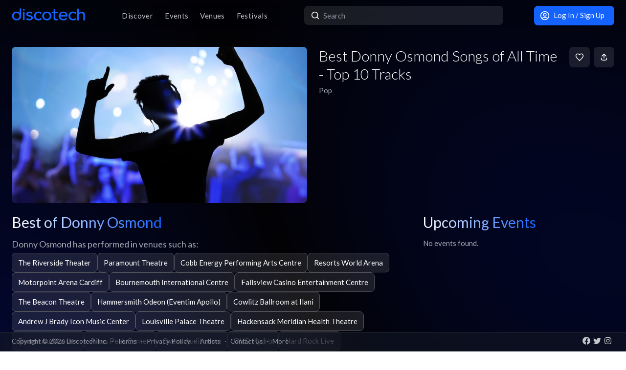

--- FILE ---
content_type: text/html; charset=utf-8
request_url: https://app.discotech.me/articles/best-donny-osmond-songs-of-all-time-top-tracks
body_size: 24272
content:
<!DOCTYPE html><html lang="en" class="__variable_8fb32a font-sans"><head><meta charSet="utf-8"/><meta name="viewport" content="width=device-width, initial-scale=1, maximum-scale=1"/><link rel="preload" as="image" href="https://d3nxoulyw7bc8u.cloudfront.net/images/artists/10832/cee27669-7f1b-4bdc-b13a-ad9d1e16ea5b.jpeg" fetchPriority="high"/><link rel="stylesheet" href="/_next/static/css/81d670874da57d84.css" data-precedence="next"/><link rel="stylesheet" href="/_next/static/css/095a328da6175fb2.css" data-precedence="next"/><link rel="stylesheet" href="/_next/static/css/fed8ae7aeb16de69.css" data-precedence="next"/><link rel="stylesheet" href="/_next/static/css/3f6d283c2a447792.css" data-precedence="next"/><link rel="stylesheet" href="/_next/static/css/6b3753b058a780d9.css" data-precedence="next"/><link rel="stylesheet" href="/_next/static/css/c5b73f14d49e9247.css" data-precedence="next"/><link rel="stylesheet" href="/_next/static/css/431944509084d071.css" data-precedence="next"/><link rel="stylesheet" href="/_next/static/css/26a1a5c22ee4e247.css" data-precedence="next"/><link rel="stylesheet" href="/_next/static/css/135c3a10372f40f9.css" data-precedence="next"/><link rel="preload" as="script" fetchPriority="low" href="/_next/static/chunks/webpack-b4d57e4cab7aed0c.js"/><script src="/_next/static/chunks/fd9d1056-8dad740cb97b2cc9.js" async=""></script><script src="/_next/static/chunks/396464d2-88ed93eab28fe9ec.js" async=""></script><script src="/_next/static/chunks/5526-1884fcea5d5272ad.js" async=""></script><script src="/_next/static/chunks/main-app-e08f2cbd203e5de7.js" async=""></script><script src="/_next/static/chunks/dc112a36-13217b3351317b65.js" async=""></script><script src="/_next/static/chunks/1772-4d7f9787c32a7d17.js" async=""></script><script src="/_next/static/chunks/7882-9ca0d4ce9645bfc0.js" async=""></script><script src="/_next/static/chunks/app/global-error-d4af6e719460b0d2.js" async=""></script><script src="/_next/static/chunks/b536a0f1-24ef6339dc4df271.js" async=""></script><script src="/_next/static/chunks/2261-6ec41be541a17b8e.js" async=""></script><script src="/_next/static/chunks/6195-f468e998cd83a337.js" async=""></script><script src="/_next/static/chunks/9501-0778c991d149224b.js" async=""></script><script src="/_next/static/chunks/605-92323745e338c833.js" async=""></script><script src="/_next/static/chunks/3464-4281f3ae3600dd4d.js" async=""></script><script src="/_next/static/chunks/7061-b143f3d3d6b8f327.js" async=""></script><script src="/_next/static/chunks/477-5788108bbbee68ca.js" async=""></script><script src="/_next/static/chunks/3977-a814966016072b42.js" async=""></script><script src="/_next/static/chunks/668-16877d28728f3b45.js" async=""></script><script src="/_next/static/chunks/2932-e4c35528a532982d.js" async=""></script><script src="/_next/static/chunks/app/layout-904ec3b2c83bb033.js" async=""></script><script src="/_next/static/chunks/app/error-b6b875409e95e6c7.js" async=""></script><script src="/_next/static/chunks/app/not-found-868c594132ea7815.js" async=""></script><script src="/_next/static/chunks/97b211c4-20cd49dd48e33269.js" async=""></script><script src="/_next/static/chunks/7793-2b5e865549e1cb44.js" async=""></script><script src="/_next/static/chunks/6283-8bcae12ef43a2b58.js" async=""></script><script src="/_next/static/chunks/6457-3e231d32496d3854.js" async=""></script><script src="/_next/static/chunks/7051-bce792c1a6682863.js" async=""></script><script src="/_next/static/chunks/8785-9fa13efbcbcfe625.js" async=""></script><script src="/_next/static/chunks/3394-b92ee9b5a540f892.js" async=""></script><script src="/_next/static/chunks/1361-af9ab1c0dc21b042.js" async=""></script><script src="/_next/static/chunks/5598-a7459ad50458b322.js" async=""></script><script src="/_next/static/chunks/9219-2ef1899a850f53e9.js" async=""></script><script src="/_next/static/chunks/9551-b955e3569e4bc14f.js" async=""></script><script src="/_next/static/chunks/app/articles/%5BarticleSlug%5D/page-354c47b08f1a27e3.js" async=""></script><meta property="fb:app_id" content="492206150808073"/><meta name="apple-itunes-app" content="app-id=688089181"/><meta name="google-play-app" content="app-id=me.discotech"/><meta name="theme-color" content="#020206"/><title>Best Donny Osmond Songs of All Time - Top 10 Tracks</title><meta name="description" content="Best Donny Osmond Songs of All Time - Top 10 Tracks"/><link rel="manifest" href="/manifest.webmanifest" crossorigin="use-credentials"/><meta name="robots" content="index, follow"/><meta name="googlebot" content="index, follow, max-video-preview:-1, max-image-preview:large, max-snippet:-1"/><link rel="canonical" href="https://app.discotech.me/articles/best-donny-osmond-songs-of-all-time-top-tracks"/><meta property="og:title" content="Best Donny Osmond Songs of All Time - Top 10 Tracks"/><meta property="og:description" content="Best Donny Osmond Songs of All Time - Top 10 Tracks"/><meta property="og:url" content="https://app.discotech.me/articles/best-donny-osmond-songs-of-all-time-top-tracks"/><meta property="og:site_name" content="Discotech"/><meta property="og:locale" content="en_US"/><meta property="og:image" content="https://d3nxoulyw7bc8u.cloudfront.net/images/artists/10832/cee27669-7f1b-4bdc-b13a-ad9d1e16ea5b.jpeg"/><meta property="og:type" content="website"/><meta name="twitter:card" content="summary_large_image"/><meta name="twitter:title" content="Best Donny Osmond Songs of All Time - Top 10 Tracks"/><meta name="twitter:description" content="Best Donny Osmond Songs of All Time - Top 10 Tracks"/><meta name="twitter:image" content="https://d3nxoulyw7bc8u.cloudfront.net/images/artists/10832/cee27669-7f1b-4bdc-b13a-ad9d1e16ea5b.jpeg"/><link rel="icon" href="/favicon.ico" type="image/x-icon" sizes="48x48"/><link rel="icon" href="/icon.png?3876cd52b5e40295" type="image/png" sizes="180x180"/><link rel="apple-touch-icon" href="/apple-icon.png?3876cd52b5e40295" type="image/png" sizes="180x180"/><meta name="next-size-adjust"/><script type="application/ld+json">{"@context":"https://schema.org","@type":"WebSite","name":"Discotech","url":"https://app.discotech.me","potentialAction":{"@type":"SearchAction","target":"https://app.discotech.me/search?q={search_term_string}","query-input":"required name=search_term_string"}}</script><script type="application/ld+json">{"@context":"https://schema.org","@type":"Organization","name":"Discotech","url":"https://app.discotech.me","logo":"https://app.discotech.me/static/discotech_icon_128.png","email":"reservations@discotech.me","sameAs":["https://www.facebook.com/discotechapp","https://www.instagram.com/discotechapp/","https://twitter.com/discotechapp","https://www.discotech.me","https://help.discotech.me","https://www.threads.net/@discotechapp","https://www.tiktok.com/@discotechapp"]}</script><script type="application/ld+json">{"@context":"https://schema.org/","@type":["MobileApplication","WebApplication"],"name":"Discotech","operatingSystem":["IOS","ANDROID"],"applicationCategory":"LifestyleApplication","downloadUrl":["https://apps.apple.com/us/app/discotech-nightlife/id688089181","https://play.google.com/store/apps/details?id=me.discotech"],"offers":{"@type":"Offer","price":"0"},"aggregateRating":{"@type":"AggregateRating","ratingValue":"4.9","ratingCount":"8293"}}</script><script src="/_next/static/chunks/polyfills-42372ed130431b0a.js" noModule=""></script></head><body><!--$--><main class="layout_pageContent__mUG2U"><div class="w-full lg:mb-[2.5rem] style_canvasContainer__jhvbt p-0"></div><div class="w-full fixed top-0 border-b border-gray-950 hidden lg:flex z-[1398] px-3 md:px-6 style_navigation__sGx4P"><div class="flex items-center justify-between w-full"><a href="/"><div class="style_logoWrapper__MqlV5"><img alt="Discotech Logo" loading="lazy" width="150" height="35" decoding="async" data-nimg="1" class="style_logo__f8E50 style_blueLogo__W2F9L" style="color:transparent" src="/assets/images/discotech-blue-logo.png"/><img alt="Discotech Logo" loading="lazy" width="150" height="35" decoding="async" data-nimg="1" class="style_logo__f8E50 style_whiteLogo__UnVzN" style="color:transparent" src="/assets/images/discotech-white-logo.png"/></div></a><nav><ul><a class="text-light" href="/undefined/discover"><li class="tracking-wide relative">Discover</li></a><a class="text-light" href="/undefined/events"><li class="tracking-wide relative">Events</li></a><a class="text-light" href="/undefined/venues"><li class="tracking-wide relative">Venues</li></a><a class="text-light" href="/undefined/festivals"><li class="tracking-wide relative">Festivals</li></a></ul></nav><form class="relative my-0 my-md-4 w-[33%]" method="post"><div class="style_search__G7Kmk relative w-full flex justify-center items-center rounded-lg glow-on-hover z-[3000]"><img alt="main-search-icon" loading="lazy" width="20" height="20" decoding="async" data-nimg="1" class="absolute left-0 ml-3" style="color:transparent" src="/assets/icons/main-search.svg"/><input type="text" placeholder="Search" class="w-full"/></div></form><div><a target="" class="style_default__1lMFE style_primary__RImTA style_medium__jL8q4 style_noRightMargin__5EE4h min-w-[42px] mb-0" href="/login"><span class="flex items-center"><img alt="Filter Icon" loading="lazy" width="20" height="20" decoding="async" data-nimg="1" style="color:transparent" src="/assets/icons/user-profile.svg"/><span class="px-2">Log In / Sign Up</span></span></a></div></div></div><div class="max-w-screen-xl mx-auto w-full lg:mb-[2.5rem] lg:py-8 pb-28"><div><div class="rounded-lg px-0 flex w-full"><div class="relative hidden lg:block w-[calc(50%-2.25rem)] ml-6 mr-3" style="height:20rem"><div class="h-full flex cursor-pointer"><img alt="Main Image" fetchPriority="high" decoding="async" data-nimg="fill" class="hidden lg:block rounded-lg object-cover" style="position:absolute;height:100%;width:100%;left:0;top:0;right:0;bottom:0;color:transparent" src="https://d3nxoulyw7bc8u.cloudfront.net/images/artists/10832/cee27669-7f1b-4bdc-b13a-ad9d1e16ea5b.jpeg"/></div></div><div class="hidden lg:flex lg:flex-col lg:w-1/2 mt-4 lg:mt-0 pl-3 pr-6"><div class="flex w-full"><div class="flex-1 flex flex-col justify-end mr-3"><h1 class="hidden lg:block font-light mb-2 leading-tight">Best Donny Osmond Songs of All Time - Top 10 Tracks</h1><div class="flex"><div class="flex"><p class="whitespace-nowrap mb-0 leading-none">Pop</p></div></div></div><div><div class="flex justify-end"><span class="style_default__1lMFE min-w-[42px] lg:ml-2"><img alt="Filter Icon" loading="lazy" width="18" height="18" decoding="async" data-nimg="1" style="color:transparent" src="/assets/icons/heart-outline.svg"/></span><span class="style_default__1lMFE style_noRightMargin__5EE4h min-w-[42px]"><img alt="Filter Icon" loading="lazy" width="18" height="18" decoding="async" data-nimg="1" style="color:transparent" src="/assets/icons/share.svg"/></span></div></div></div></div></div><div class="relative block lg:hidden rounded-lg px-0"><div class="relative block lg:hidden pb-3 border-b border-gray-dark w-screen" style="min-height:18rem"><div class="style_backgroundImageWrapper__tXVWW"><img alt="Primary Image" fetchPriority="high" decoding="async" data-nimg="fill" class="block lg:hidden object-cover" style="position:absolute;height:100%;width:100%;left:0;top:0;right:0;bottom:0;color:transparent" src="https://d3nxoulyw7bc8u.cloudfront.net/images/artists/10832/cee27669-7f1b-4bdc-b13a-ad9d1e16ea5b.jpeg"/></div><!--$--><div class="block lg:hidden"><div style="height:3rem;width:100%;margin-left:-0.75rem"></div><div class="w-full flex h-[3rem] lg:none justify-between items-center py-2 bg-black/75 absolute top-0 px-3 z-10"><a href="/"><img alt="Discotech Logo" loading="lazy" width="120" height="2" decoding="async" data-nimg="1" style="color:transparent" src="/assets/images/discotech-white-logo.png"/></a><div class="flex"><div class="flex items-center bg-primary rounded-lg px-3 text-sm min-h-[2rem] mr-3.5">Use App</div><img alt="Search" loading="lazy" width="20" height="20" decoding="async" data-nimg="1" style="color:transparent" src="/assets/icons/search.svg"/></div></div></div><!--/$--><div class="absolute bottom-0 flex w-full"><div class="style_meta__CXcMz flex flex-col flex-1 p-3"><h2 class="pr-3 mb-2 leading-tight">Best Donny Osmond Songs of All Time - Top 10 Tracks</h2><div class="flex flex-wrap"><div class=""><p class="whitespace-nowrap leading-none mb-0">Pop</p></div></div></div><div class="flex pr-3 pb-3 items-end"><span class="style_default__1lMFE style_noRightMargin__5EE4h min-w-[42px]"><img alt="Filter Icon" loading="lazy" width="18" height="18" decoding="async" data-nimg="1" style="color:transparent" src="/assets/icons/share.svg"/></span></div></div></div></div><div class="flex lg:mt-6"><div class="w-full md:w-8/12 hidden lg:block pl-6 pr-3"><div class="flex justify-between items-start mb-4"><h1 class="mb-0 text-2xl lg:text-3xl font-normal leading-none"><span class="style_mainTitle__ifxO0 style_gradientToBlue__86lFm">Best of Donny Osmond</span></h1></div><div><div class="style_bestSongsWrapper__I8JRV"><div class="mb-8 style_artistMeta__Ttl65"><div class="mb-4"><p>Donny Osmond has performed in venues such as:</p><div class="flex flex-wrap gap-1"><a target="" class="style_default__1lMFE style_outline__p7gDO style_medium__jL8q4 style_noRightMargin__5EE4h min-w-[6rem] flex-grow sm:flex-grow-0 mb-0" href="/milwaukee/the-riverside-theater"><span>The Riverside Theater</span></a><a target="" class="style_default__1lMFE style_outline__p7gDO style_medium__jL8q4 style_noRightMargin__5EE4h min-w-[6rem] flex-grow sm:flex-grow-0 mb-0" href="/seattle/paramount-theatre"><span>Paramount Theatre</span></a><a target="" class="style_default__1lMFE style_outline__p7gDO style_medium__jL8q4 style_noRightMargin__5EE4h min-w-[6rem] flex-grow sm:flex-grow-0 mb-0" href="/atlanta/cobb-energy-performing-arts-centre"><span>Cobb Energy Performing Arts Centre</span></a><a target="" class="style_default__1lMFE style_outline__p7gDO style_medium__jL8q4 style_noRightMargin__5EE4h min-w-[6rem] flex-grow sm:flex-grow-0 mb-0" href="/birmingham-uk/resorts-world-arena"><span>Resorts World Arena</span></a><a target="" class="style_default__1lMFE style_outline__p7gDO style_medium__jL8q4 style_noRightMargin__5EE4h min-w-[6rem] flex-grow sm:flex-grow-0 mb-0" href="/cardiff/motorpoint-arena"><span>Motorpoint Arena Cardiff</span></a><a target="" class="style_default__1lMFE style_outline__p7gDO style_medium__jL8q4 style_noRightMargin__5EE4h min-w-[6rem] flex-grow sm:flex-grow-0 mb-0" href="/bournemouth/bournemouth-international-centre"><span>Bournemouth International Centre</span></a><a target="" class="style_default__1lMFE style_outline__p7gDO style_medium__jL8q4 style_noRightMargin__5EE4h min-w-[6rem] flex-grow sm:flex-grow-0 mb-0" href="/buffalo/fallsview-casino-entertainment-centre"><span>Fallsview Casino Entertainment Centre</span></a><a target="" class="style_default__1lMFE style_outline__p7gDO style_medium__jL8q4 style_noRightMargin__5EE4h min-w-[6rem] flex-grow sm:flex-grow-0 mb-0" href="/new-york/the-beacon-theatre"><span>The Beacon Theatre</span></a><a target="" class="style_default__1lMFE style_outline__p7gDO style_medium__jL8q4 style_noRightMargin__5EE4h min-w-[6rem] flex-grow sm:flex-grow-0 mb-0" href="/london/hammersmith-odeon-eventim-apollo"><span>Hammersmith Odeon (Eventim Apollo)</span></a><a target="" class="style_default__1lMFE style_outline__p7gDO style_medium__jL8q4 style_noRightMargin__5EE4h min-w-[6rem] flex-grow sm:flex-grow-0 mb-0" href="/portland/cowlitz-ballroom-at-ilani"><span>Cowlitz Ballroom at Ilani</span></a><a target="" class="style_default__1lMFE style_outline__p7gDO style_medium__jL8q4 style_noRightMargin__5EE4h min-w-[6rem] flex-grow sm:flex-grow-0 mb-0" href="/cincinnati/andrew-j-brady-icon-music-center"><span>Andrew J Brady Icon Music Center</span></a><a target="" class="style_default__1lMFE style_outline__p7gDO style_medium__jL8q4 style_noRightMargin__5EE4h min-w-[6rem] flex-grow sm:flex-grow-0 mb-0" href="/louisville/louisville-palace-theatre"><span>Louisville Palace Theatre</span></a><a target="" class="style_default__1lMFE style_outline__p7gDO style_medium__jL8q4 style_noRightMargin__5EE4h min-w-[6rem] flex-grow sm:flex-grow-0 mb-0" href="/newark/hackensack-meridian-health-theatre"><span>Hackensack Meridian Health Theatre</span></a><a target="" class="style_default__1lMFE style_outline__p7gDO style_medium__jL8q4 style_noRightMargin__5EE4h min-w-[6rem] flex-grow sm:flex-grow-0 mb-0" href="/nashville/ryman-auditorium"><span>Ryman Auditorium</span></a><a target="" class="style_default__1lMFE style_outline__p7gDO style_medium__jL8q4 style_noRightMargin__5EE4h min-w-[6rem] flex-grow sm:flex-grow-0 mb-0" href="/colorado-springs/pikes-peak-center"><span>Pikes Peak Center</span></a><a target="" class="style_default__1lMFE style_outline__p7gDO style_medium__jL8q4 style_noRightMargin__5EE4h min-w-[6rem] flex-grow sm:flex-grow-0 mb-0" href="/charlotte/ovens-auditorium"><span>Ovens Auditorium</span></a><a target="" class="style_default__1lMFE style_outline__p7gDO style_medium__jL8q4 style_noRightMargin__5EE4h min-w-[6rem] flex-grow sm:flex-grow-0 mb-0" href="/glasgow/ovo-hydro"><span>OVO Hydro</span></a><a target="" class="style_default__1lMFE style_outline__p7gDO style_medium__jL8q4 style_noRightMargin__5EE4h min-w-[6rem] flex-grow sm:flex-grow-0 mb-0" href="/sacramento/hard-rock-live"><span>Hard Rock Live</span></a></div></div><p>Without further ado, here are Donny Osmond top 10 tracks of all time:</p></div><div><div><h2>1. I&#x27;ll Make a Man Out of You</h2><div class="style_artists__LkqCI flex flex-wrap"><div class="mr-2 "><a class="text-primary hover:opacity-75" href="/artists/donny-osmond">Donny Osmond</a></div></div></div><div><h2>2. Puppy Love</h2><div class="style_artists__LkqCI flex flex-wrap"><div class="mr-2 "><a class="text-primary hover:opacity-75" href="/artists/donny-osmond">Donny Osmond</a></div></div></div><div><h2>3. Any Dream Will Do - Single Version</h2><div class="style_artists__LkqCI flex flex-wrap"><div class="mr-2 "><a class="text-primary hover:opacity-75" href="/artists/donny-osmond">Donny Osmond</a></div></div></div><div><h2>4. Close Every Door</h2><div class="style_artists__LkqCI flex flex-wrap"><div class="mr-2 "><a class="text-primary hover:opacity-75" href="/artists/donny-osmond">Donny Osmond</a></div></div></div><div><h2>5. Jacob &amp; Sons / Joseph&#x27;s Coat</h2><div class="style_artists__LkqCI flex flex-wrap"><div class="mr-2 "><a class="text-primary hover:opacity-75" href="/artists/donny-osmond">Donny Osmond</a></div></div></div><div><h2>6. Go, Go, Go Joseph</h2><div class="style_artists__LkqCI flex flex-wrap"><div class="mr-2 "><a class="text-primary hover:opacity-75" href="/artists/donny-osmond">Donny Osmond</a></div></div></div><div><h2>7. Joseph&#x27;s Dreams</h2><div class="style_artists__LkqCI flex flex-wrap"><div class="mr-2 "><a class="text-primary hover:opacity-75" href="/artists/donny-osmond">Donny Osmond</a></div></div></div><div><h2>8. Breeze On By</h2><div class="style_artists__LkqCI flex flex-wrap"><div class="mr-2 "><a class="text-primary hover:opacity-75" href="/artists/donny-osmond">Donny Osmond</a></div></div></div><div><h2>9. I&#x27;m Leaving It (All) Up To You</h2><div class="style_artists__LkqCI flex flex-wrap"><div class="mr-2 "><a class="text-primary hover:opacity-75" href="/artists/donny-osmond">Donny Osmond</a>, </div><div class="mr-2 "><a class="text-primary hover:opacity-75" href="/artists/marie-osmond">Marie Osmond</a></div></div></div><div><h2>10. Potiphar</h2><div class="style_artists__LkqCI flex flex-wrap"><div class="mr-2 "><a class="text-primary hover:opacity-75" href="/artists/donny-osmond">Donny Osmond</a></div></div></div></div><div class="mt-1"><h2>Donny Osmond Details</h2><p>Donald Clark Osmond (born December 9, 1957) is an American singer, dancer, actor, television host, and former teen idol. He first gained fame performing with four of his elder brothers as the Osmonds, earning several top ten hits and gold albums. Then, in the early 1970s, Osmond began a solo career, earning several additional top ten songs.</p><p></p><p>He further gained fame due to the success of the 1976–1979 variety series Donny &amp; Marie. The Donny &amp; Marie duo also released a series of top ten hits and gold albums and hosted a syndicated and Daytime Emmy Award–nominated 1998–2000 talk show. Most recently, Donny &amp; Marie retired from headlining an 11-year Las Vegas residency at the Flamingo Las Vegas (2008–2019).</p><p></p><p>He also successfully competed on two reality TV shows, winning season 9 of Dancing with the Stars and being named runner-up for season 1 of The Masked Singer. He also hosted the game show Pyramid from 2002 to 2004.</p></div></div></div></div><div class="w-full md:w-4/12 hidden lg:block pl-3 pr-6"><h1 class="text-2xl lg:text-3xl font-normal leading-none"><span class="style_mainTitle__ifxO0 style_gradientToBlue__86lFm">Upcoming Events</span></h1><div><div class="relative p-0 mt-2 lg:mt-0"><p class="text-left">No events found.</p></div></div></div></div><div class=""></div></div></div><div class="fixed bottom-0 w-full z-10"><div class="hidden lg:block px-3 lg:px-6 style_copyright__ORXHr"><div class="flex"><div class="flex items-center"><div class="text-gray text-sm py-2">Copyright © <!-- -->2026<!-- --> Discotech Inc.<span class="px-2">·</span><a class="text-sm tracking-wide transition-colors duration-300 hover:text-white text-gray text-gray hover:text-white" href="/terms">Terms</a><span class="px-2">·</span><a class="text-sm tracking-wide transition-colors duration-300 hover:text-white text-gray hover:text-white" href="/privacy_policy">Privacy Policy</a><span class="px-2">·</span><a class="text-sm tracking-wide transition-colors duration-300 hover:text-white text-gray text-gray hover:text-white" href="/artists">Artists</a><span class="px-2">·</span><span class="text-gray hover:text-white" role="button">Contact Us</span><span class="px-2">·</span><a class="text-sm tracking-wide transition-colors duration-300 hover:text-white text-gray text-gray hover:text-white" href="/resources">More</a></div></div><div class="py-2 flex-1 style_socialIcons__Fgbdq"><a href="https://www.facebook.com/discotechapp" target="_blank" class="me-1"><img alt="Connect With Us on Facebook!" loading="lazy" width="18" height="18" decoding="async" data-nimg="1" style="color:transparent" src="/assets/icons/footer-facebook.svg"/></a><a href="https://twitter.com/discotechapp" target="_blank" class="me-1"><img alt="Tweet @ Us!" loading="lazy" width="18" height="18" decoding="async" data-nimg="1" style="color:transparent" src="/assets/icons/footer-twitter.svg"/></a><a href="https://www.instagram.com/discotechapp/" target="_blank" class="me-1"><img alt="Follow Us on Instagram!" loading="lazy" width="18" height="18" decoding="async" data-nimg="1" style="color:transparent" src="/assets/icons/footer-insta.svg"/></a></div></div></div></div><div class="max-w-screen-xl mx-auto w-full lg:mb-[2.5rem]"><nav class="flex lg:hidden justify-center pt-2 style_footer__F_mXu"><ul class="style_iconContainer__3XmvD"><a class="style_link__P_lSn" href="/undefined/discover"><div class="style_item__F7Zap"><div class="w-8 h-8 relative"><img alt="main-Discover-icon" loading="lazy" decoding="async" data-nimg="fill" class="fill object-center object-contain" style="position:absolute;height:100%;width:100%;left:0;top:0;right:0;bottom:0;color:transparent" src="/assets/icons/home-icon.svg"/></div>Discover</div></a><a class="style_link__P_lSn" href="/undefined/events"><div class="style_item__F7Zap"><div class="w-8 h-8 relative"><img alt="main-Events-icon" loading="lazy" decoding="async" data-nimg="fill" class="fill object-center object-contain" style="position:absolute;height:100%;width:100%;left:0;top:0;right:0;bottom:0;color:transparent" src="/assets/icons/events-icon.svg"/></div>Events</div></a><a class="style_link__P_lSn" href="/login"><div class="style_item__F7Zap"><div class="w-8 h-8 relative"><img alt="main-Login-icon" loading="lazy" decoding="async" data-nimg="fill" class="fill object-center object-contain" style="position:absolute;height:100%;width:100%;left:0;top:0;right:0;bottom:0;color:transparent" src="/assets/icons/you-icon.svg"/></div>Login</div></a><a class="style_link__P_lSn" href="/undefined/venues"><div class="style_item__F7Zap"><div class="w-8 h-8 relative"><img alt="main-Venues-icon" loading="lazy" decoding="async" data-nimg="fill" class="fill object-center object-contain" style="position:absolute;height:100%;width:100%;left:0;top:0;right:0;bottom:0;color:transparent" src="/assets/icons/venues-icon.svg"/></div>Venues</div></a><a class="style_link__P_lSn" href="/undefined/festivals"><div class="style_item__F7Zap"><div class="w-8 h-8 relative"><img alt="main-Festivals-icon" loading="lazy" decoding="async" data-nimg="fill" class="fill object-center object-contain" style="position:absolute;height:100%;width:100%;left:0;top:0;right:0;bottom:0;color:transparent" src="/assets/icons/festivals-icon.svg"/></div>Festivals</div></a></ul></nav></div><div class="Toastify"></div><!--$--><!--/$--></main><!--/$--><script src="/_next/static/chunks/webpack-b4d57e4cab7aed0c.js" async=""></script><script>(self.__next_f=self.__next_f||[]).push([0]);self.__next_f.push([2,null])</script><script>self.__next_f.push([1,"1:HL[\"/_next/static/media/155cae559bbd1a77-s.p.woff2\",\"font\",{\"crossOrigin\":\"\",\"type\":\"font/woff2\"}]\n2:HL[\"/_next/static/media/4de1fea1a954a5b6-s.p.woff2\",\"font\",{\"crossOrigin\":\"\",\"type\":\"font/woff2\"}]\n3:HL[\"/_next/static/media/55c20a7790588da9-s.p.woff2\",\"font\",{\"crossOrigin\":\"\",\"type\":\"font/woff2\"}]\n4:HL[\"/_next/static/media/6d664cce900333ee-s.p.woff2\",\"font\",{\"crossOrigin\":\"\",\"type\":\"font/woff2\"}]\n5:HL[\"/_next/static/media/7ff6869a1704182a-s.p.woff2\",\"font\",{\"crossOrigin\":\"\",\"type\":\"font/woff2\"}]\n6:HL[\"/_next/static/css/81d670874da57d84.css\",\"style\"]\n7:HL[\"/_next/static/css/095a328da6175fb2.css\",\"style\"]\n8:HL[\"/_next/static/css/fed8ae7aeb16de69.css\",\"style\"]\n9:HL[\"/_next/static/css/3f6d283c2a447792.css\",\"style\"]\na:HL[\"/_next/static/css/6b3753b058a780d9.css\",\"style\"]\nb:HL[\"/_next/static/css/c5b73f14d49e9247.css\",\"style\"]\nc:HL[\"/_next/static/css/431944509084d071.css\",\"style\"]\nd:HL[\"/_next/static/css/26a1a5c22ee4e247.css\",\"style\"]\ne:HL[\"/_next/static/css/135c3a10372f40f9.css\",\"style\"]\n"])</script><script>self.__next_f.push([1,"f:I[12846,[],\"\"]\n12:I[4707,[],\"\"]\n14:I[36423,[],\"\"]\n17:I[57063,[\"4705\",\"static/chunks/dc112a36-13217b3351317b65.js\",\"1772\",\"static/chunks/1772-4d7f9787c32a7d17.js\",\"7882\",\"static/chunks/7882-9ca0d4ce9645bfc0.js\",\"6470\",\"static/chunks/app/global-error-d4af6e719460b0d2.js\"],\"default\"]\n13:[\"articleSlug\",\"best-donny-osmond-songs-of-all-time-top-tracks\",\"d\"]\n18:[]\n"])</script><script>self.__next_f.push([1,"0:[\"$\",\"$Lf\",null,{\"buildId\":\"54qzxmKe3oAHVndbqV8nO\",\"assetPrefix\":\"\",\"urlParts\":[\"\",\"articles\",\"best-donny-osmond-songs-of-all-time-top-tracks\"],\"initialTree\":[\"\",{\"children\":[\"articles\",{\"children\":[[\"articleSlug\",\"best-donny-osmond-songs-of-all-time-top-tracks\",\"d\"],{\"children\":[\"__PAGE__\",{}]}]}]},\"$undefined\",\"$undefined\",true],\"initialSeedData\":[\"\",{\"children\":[\"articles\",{\"children\":[[\"articleSlug\",\"best-donny-osmond-songs-of-all-time-top-tracks\",\"d\"],{\"children\":[\"__PAGE__\",{},[[\"$L10\",\"$L11\",[[\"$\",\"link\",\"0\",{\"rel\":\"stylesheet\",\"href\":\"/_next/static/css/135c3a10372f40f9.css\",\"precedence\":\"next\",\"crossOrigin\":\"$undefined\"}]]],null],null]},[null,[\"$\",\"$L12\",null,{\"parallelRouterKey\":\"children\",\"segmentPath\":[\"children\",\"articles\",\"children\",\"$13\",\"children\"],\"error\":\"$undefined\",\"errorStyles\":\"$undefined\",\"errorScripts\":\"$undefined\",\"template\":[\"$\",\"$L14\",null,{}],\"templateStyles\":\"$undefined\",\"templateScripts\":\"$undefined\",\"notFound\":\"$undefined\",\"notFoundStyles\":\"$undefined\"}]],null]},[null,[\"$\",\"$L12\",null,{\"parallelRouterKey\":\"children\",\"segmentPath\":[\"children\",\"articles\",\"children\"],\"error\":\"$undefined\",\"errorStyles\":\"$undefined\",\"errorScripts\":\"$undefined\",\"template\":[\"$\",\"$L14\",null,{}],\"templateStyles\":\"$undefined\",\"templateScripts\":\"$undefined\",\"notFound\":\"$undefined\",\"notFoundStyles\":\"$undefined\"}]],null]},[[[[\"$\",\"link\",\"0\",{\"rel\":\"stylesheet\",\"href\":\"/_next/static/css/81d670874da57d84.css\",\"precedence\":\"next\",\"crossOrigin\":\"$undefined\"}],[\"$\",\"link\",\"1\",{\"rel\":\"stylesheet\",\"href\":\"/_next/static/css/095a328da6175fb2.css\",\"precedence\":\"next\",\"crossOrigin\":\"$undefined\"}],[\"$\",\"link\",\"2\",{\"rel\":\"stylesheet\",\"href\":\"/_next/static/css/fed8ae7aeb16de69.css\",\"precedence\":\"next\",\"crossOrigin\":\"$undefined\"}],[\"$\",\"link\",\"3\",{\"rel\":\"stylesheet\",\"href\":\"/_next/static/css/3f6d283c2a447792.css\",\"precedence\":\"next\",\"crossOrigin\":\"$undefined\"}],[\"$\",\"link\",\"4\",{\"rel\":\"stylesheet\",\"href\":\"/_next/static/css/6b3753b058a780d9.css\",\"precedence\":\"next\",\"crossOrigin\":\"$undefined\"}],[\"$\",\"link\",\"5\",{\"rel\":\"stylesheet\",\"href\":\"/_next/static/css/c5b73f14d49e9247.css\",\"precedence\":\"next\",\"crossOrigin\":\"$undefined\"}],[\"$\",\"link\",\"6\",{\"rel\":\"stylesheet\",\"href\":\"/_next/static/css/431944509084d071.css\",\"precedence\":\"next\",\"crossOrigin\":\"$undefined\"}],[\"$\",\"link\",\"7\",{\"rel\":\"stylesheet\",\"href\":\"/_next/static/css/26a1a5c22ee4e247.css\",\"precedence\":\"next\",\"crossOrigin\":\"$undefined\"}]],\"$L15\"],null],null],\"couldBeIntercepted\":false,\"initialHead\":[null,\"$L16\"],\"globalErrorComponent\":\"$17\",\"missingSlots\":\"$W18\"}]\n"])</script><script>self.__next_f.push([1,"19:I[40809,[\"4705\",\"static/chunks/dc112a36-13217b3351317b65.js\",\"6689\",\"static/chunks/b536a0f1-24ef6339dc4df271.js\",\"2261\",\"static/chunks/2261-6ec41be541a17b8e.js\",\"1772\",\"static/chunks/1772-4d7f9787c32a7d17.js\",\"7882\",\"static/chunks/7882-9ca0d4ce9645bfc0.js\",\"6195\",\"static/chunks/6195-f468e998cd83a337.js\",\"9501\",\"static/chunks/9501-0778c991d149224b.js\",\"605\",\"static/chunks/605-92323745e338c833.js\",\"3464\",\"static/chunks/3464-4281f3ae3600dd4d.js\",\"7061\",\"static/chunks/7061-b143f3d3d6b8f327.js\",\"477\",\"static/chunks/477-5788108bbbee68ca.js\",\"3977\",\"static/chunks/3977-a814966016072b42.js\",\"668\",\"static/chunks/668-16877d28728f3b45.js\",\"2932\",\"static/chunks/2932-e4c35528a532982d.js\",\"3185\",\"static/chunks/app/layout-904ec3b2c83bb033.js\"],\"default\"]\n1a:I[41208,[\"4705\",\"static/chunks/dc112a36-13217b3351317b65.js\",\"6689\",\"static/chunks/b536a0f1-24ef6339dc4df271.js\",\"2261\",\"static/chunks/2261-6ec41be541a17b8e.js\",\"1772\",\"static/chunks/1772-4d7f9787c32a7d17.js\",\"7882\",\"static/chunks/7882-9ca0d4ce9645bfc0.js\",\"6195\",\"static/chunks/6195-f468e998cd83a337.js\",\"9501\",\"static/chunks/9501-0778c991d149224b.js\",\"605\",\"static/chunks/605-92323745e338c833.js\",\"3464\",\"static/chunks/3464-4281f3ae3600dd4d.js\",\"7061\",\"static/chunks/7061-b143f3d3d6b8f327.js\",\"477\",\"static/chunks/477-5788108bbbee68ca.js\",\"3977\",\"static/chunks/3977-a814966016072b42.js\",\"668\",\"static/chunks/668-16877d28728f3b45.js\",\"2932\",\"static/chunks/2932-e4c35528a532982d.js\",\"3185\",\"static/chunks/app/layout-904ec3b2c83bb033.js\"],\"SkeletonTheme\"]\n1b:\"$Sreact.suspense\"\n1c:I[12850,[\"4705\",\"static/chunks/dc112a36-13217b3351317b65.js\",\"6689\",\"static/chunks/b536a0f1-24ef6339dc4df271.js\",\"2261\",\"static/chunks/2261-6ec41be541a17b8e.js\",\"1772\",\"static/chunks/1772-4d7f9787c32a7d17.js\",\"7882\",\"static/chunks/7882-9ca0d4ce9645bfc0.js\",\"6195\",\"static/chunks/6195-f468e998cd83a337.js\",\"9501\",\"static/chunks/9501-0778c991d149224b.js\",\"605\",\"static/chunks/605-92323745e338c833.js\",\"3464\",\"static/chunks/3464-4281f3ae3600dd4d.js\",\"7061\",\"static/chunks/7061-b143f3d3d6b8f327.js\",\"477\",\"static/chun"])</script><script>self.__next_f.push([1,"ks/477-5788108bbbee68ca.js\",\"3977\",\"static/chunks/3977-a814966016072b42.js\",\"668\",\"static/chunks/668-16877d28728f3b45.js\",\"2932\",\"static/chunks/2932-e4c35528a532982d.js\",\"3185\",\"static/chunks/app/layout-904ec3b2c83bb033.js\"],\"LoadingProvider\"]\n1d:I[13151,[\"4705\",\"static/chunks/dc112a36-13217b3351317b65.js\",\"6689\",\"static/chunks/b536a0f1-24ef6339dc4df271.js\",\"2261\",\"static/chunks/2261-6ec41be541a17b8e.js\",\"1772\",\"static/chunks/1772-4d7f9787c32a7d17.js\",\"7882\",\"static/chunks/7882-9ca0d4ce9645bfc0.js\",\"6195\",\"static/chunks/6195-f468e998cd83a337.js\",\"9501\",\"static/chunks/9501-0778c991d149224b.js\",\"605\",\"static/chunks/605-92323745e338c833.js\",\"3464\",\"static/chunks/3464-4281f3ae3600dd4d.js\",\"7061\",\"static/chunks/7061-b143f3d3d6b8f327.js\",\"477\",\"static/chunks/477-5788108bbbee68ca.js\",\"3977\",\"static/chunks/3977-a814966016072b42.js\",\"668\",\"static/chunks/668-16877d28728f3b45.js\",\"2932\",\"static/chunks/2932-e4c35528a532982d.js\",\"3185\",\"static/chunks/app/layout-904ec3b2c83bb033.js\"],\"GlobalProvider\"]\n1e:I[54086,[\"4705\",\"static/chunks/dc112a36-13217b3351317b65.js\",\"6689\",\"static/chunks/b536a0f1-24ef6339dc4df271.js\",\"2261\",\"static/chunks/2261-6ec41be541a17b8e.js\",\"1772\",\"static/chunks/1772-4d7f9787c32a7d17.js\",\"7882\",\"static/chunks/7882-9ca0d4ce9645bfc0.js\",\"6195\",\"static/chunks/6195-f468e998cd83a337.js\",\"9501\",\"static/chunks/9501-0778c991d149224b.js\",\"605\",\"static/chunks/605-92323745e338c833.js\",\"3464\",\"static/chunks/3464-4281f3ae3600dd4d.js\",\"7061\",\"static/chunks/7061-b143f3d3d6b8f327.js\",\"477\",\"static/chunks/477-5788108bbbee68ca.js\",\"3977\",\"static/chunks/3977-a814966016072b42.js\",\"668\",\"static/chunks/668-16877d28728f3b45.js\",\"2932\",\"static/chunks/2932-e4c35528a532982d.js\",\"3185\",\"static/chunks/app/layout-904ec3b2c83bb033.js\"],\"default\"]\n1f:I[98349,[\"4705\",\"static/chunks/dc112a36-13217b3351317b65.js\",\"6689\",\"static/chunks/b536a0f1-24ef6339dc4df271.js\",\"2261\",\"static/chunks/2261-6ec41be541a17b8e.js\",\"1772\",\"static/chunks/1772-4d7f9787c32a7d17.js\",\"7882\",\"static/chunks/7882-9ca0d4ce9645bfc0.js\",\"6195\",\"static/chunks/6195-f468e9"])</script><script>self.__next_f.push([1,"98cd83a337.js\",\"9501\",\"static/chunks/9501-0778c991d149224b.js\",\"605\",\"static/chunks/605-92323745e338c833.js\",\"3464\",\"static/chunks/3464-4281f3ae3600dd4d.js\",\"7061\",\"static/chunks/7061-b143f3d3d6b8f327.js\",\"477\",\"static/chunks/477-5788108bbbee68ca.js\",\"3977\",\"static/chunks/3977-a814966016072b42.js\",\"668\",\"static/chunks/668-16877d28728f3b45.js\",\"2932\",\"static/chunks/2932-e4c35528a532982d.js\",\"3185\",\"static/chunks/app/layout-904ec3b2c83bb033.js\"],\"default\"]\n20:I[73691,[\"4705\",\"static/chunks/dc112a36-13217b3351317b65.js\",\"1772\",\"static/chunks/1772-4d7f9787c32a7d17.js\",\"7882\",\"static/chunks/7882-9ca0d4ce9645bfc0.js\",\"7601\",\"static/chunks/app/error-b6b875409e95e6c7.js\"],\"default\"]\n22:I[71197,[\"4705\",\"static/chunks/dc112a36-13217b3351317b65.js\",\"6689\",\"static/chunks/b536a0f1-24ef6339dc4df271.js\",\"2261\",\"static/chunks/2261-6ec41be541a17b8e.js\",\"1772\",\"static/chunks/1772-4d7f9787c32a7d17.js\",\"7882\",\"static/chunks/7882-9ca0d4ce9645bfc0.js\",\"6195\",\"static/chunks/6195-f468e998cd83a337.js\",\"9501\",\"static/chunks/9501-0778c991d149224b.js\",\"605\",\"static/chunks/605-92323745e338c833.js\",\"3464\",\"static/chunks/3464-4281f3ae3600dd4d.js\",\"7061\",\"static/chunks/7061-b143f3d3d6b8f327.js\",\"477\",\"static/chunks/477-5788108bbbee68ca.js\",\"3977\",\"static/chunks/3977-a814966016072b42.js\",\"668\",\"static/chunks/668-16877d28728f3b45.js\",\"2932\",\"static/chunks/2932-e4c35528a532982d.js\",\"3185\",\"static/chunks/app/layout-904ec3b2c83bb033.js\"],\"default\"]\n23:I[24691,[\"4705\",\"static/chunks/dc112a36-13217b3351317b65.js\",\"6689\",\"static/chunks/b536a0f1-24ef6339dc4df271.js\",\"2261\",\"static/chunks/2261-6ec41be541a17b8e.js\",\"1772\",\"static/chunks/1772-4d7f9787c32a7d17.js\",\"7882\",\"static/chunks/7882-9ca0d4ce9645bfc0.js\",\"6195\",\"static/chunks/6195-f468e998cd83a337.js\",\"9501\",\"static/chunks/9501-0778c991d149224b.js\",\"605\",\"static/chunks/605-92323745e338c833.js\",\"3464\",\"static/chunks/3464-4281f3ae3600dd4d.js\",\"7061\",\"static/chunks/7061-b143f3d3d6b8f327.js\",\"477\",\"static/chunks/477-5788108bbbee68ca.js\",\"3977\",\"static/chunks/3977-a814966016072b42.js\",\"668\",\"static/chunks"])</script><script>self.__next_f.push([1,"/668-16877d28728f3b45.js\",\"2932\",\"static/chunks/2932-e4c35528a532982d.js\",\"3185\",\"static/chunks/app/layout-904ec3b2c83bb033.js\"],\"default\"]\n24:I[82923,[\"4705\",\"static/chunks/dc112a36-13217b3351317b65.js\",\"6689\",\"static/chunks/b536a0f1-24ef6339dc4df271.js\",\"2261\",\"static/chunks/2261-6ec41be541a17b8e.js\",\"1772\",\"static/chunks/1772-4d7f9787c32a7d17.js\",\"7882\",\"static/chunks/7882-9ca0d4ce9645bfc0.js\",\"6195\",\"static/chunks/6195-f468e998cd83a337.js\",\"9501\",\"static/chunks/9501-0778c991d149224b.js\",\"605\",\"static/chunks/605-92323745e338c833.js\",\"3464\",\"static/chunks/3464-4281f3ae3600dd4d.js\",\"7061\",\"static/chunks/7061-b143f3d3d6b8f327.js\",\"477\",\"static/chunks/477-5788108bbbee68ca.js\",\"3977\",\"static/chunks/3977-a814966016072b42.js\",\"668\",\"static/chunks/668-16877d28728f3b45.js\",\"2932\",\"static/chunks/2932-e4c35528a532982d.js\",\"3185\",\"static/chunks/app/layout-904ec3b2c83bb033.js\"],\"default\"]\n25:I[97061,[\"4705\",\"static/chunks/dc112a36-13217b3351317b65.js\",\"6689\",\"static/chunks/b536a0f1-24ef6339dc4df271.js\",\"2261\",\"static/chunks/2261-6ec41be541a17b8e.js\",\"1772\",\"static/chunks/1772-4d7f9787c32a7d17.js\",\"7882\",\"static/chunks/7882-9ca0d4ce9645bfc0.js\",\"6195\",\"static/chunks/6195-f468e998cd83a337.js\",\"9501\",\"static/chunks/9501-0778c991d149224b.js\",\"605\",\"static/chunks/605-92323745e338c833.js\",\"3464\",\"static/chunks/3464-4281f3ae3600dd4d.js\",\"7061\",\"static/chunks/7061-b143f3d3d6b8f327.js\",\"477\",\"static/chunks/477-5788108bbbee68ca.js\",\"3977\",\"static/chunks/3977-a814966016072b42.js\",\"668\",\"static/chunks/668-16877d28728f3b45.js\",\"2932\",\"static/chunks/2932-e4c35528a532982d.js\",\"3185\",\"static/chunks/app/layout-904ec3b2c83bb033.js\"],\"ToastContainer\"]\n26:I[1952,[\"4705\",\"static/chunks/dc112a36-13217b3351317b65.js\",\"6689\",\"static/chunks/b536a0f1-24ef6339dc4df271.js\",\"2261\",\"static/chunks/2261-6ec41be541a17b8e.js\",\"1772\",\"static/chunks/1772-4d7f9787c32a7d17.js\",\"7882\",\"static/chunks/7882-9ca0d4ce9645bfc0.js\",\"6195\",\"static/chunks/6195-f468e998cd83a337.js\",\"9501\",\"static/chunks/9501-0778c991d149224b.js\",\"605\",\"static/chunks/605-92323745e338c833."])</script><script>self.__next_f.push([1,"js\",\"3464\",\"static/chunks/3464-4281f3ae3600dd4d.js\",\"7061\",\"static/chunks/7061-b143f3d3d6b8f327.js\",\"477\",\"static/chunks/477-5788108bbbee68ca.js\",\"3977\",\"static/chunks/3977-a814966016072b42.js\",\"668\",\"static/chunks/668-16877d28728f3b45.js\",\"2932\",\"static/chunks/2932-e4c35528a532982d.js\",\"3185\",\"static/chunks/app/layout-904ec3b2c83bb033.js\"],\"SpeedInsights\"]\n27:I[88291,[\"4705\",\"static/chunks/dc112a36-13217b3351317b65.js\",\"6689\",\"static/chunks/b536a0f1-24ef6339dc4df271.js\",\"2261\",\"static/chunks/2261-6ec41be541a17b8e.js\",\"1772\",\"static/chunks/1772-4d7f9787c32a7d17.js\",\"7882\",\"static/chunks/7882-9ca0d4ce9645bfc0.js\",\"6195\",\"static/chunks/6195-f468e998cd83a337.js\",\"9501\",\"static/chunks/9501-0778c991d149224b.js\",\"605\",\"static/chunks/605-92323745e338c833.js\",\"3464\",\"static/chunks/3464-4281f3ae3600dd4d.js\",\"7061\",\"static/chunks/7061-b143f3d3d6b8f327.js\",\"477\",\"static/chunks/477-5788108bbbee68ca.js\",\"3977\",\"static/chunks/3977-a814966016072b42.js\",\"668\",\"static/chunks/668-16877d28728f3b45.js\",\"2932\",\"static/chunks/2932-e4c35528a532982d.js\",\"3185\",\"static/chunks/app/layout-904ec3b2c83bb033.js\"],\"Analytics\"]\n"])</script><script>self.__next_f.push([1,"15:[\"$\",\"html\",null,{\"lang\":\"en\",\"className\":\"__variable_8fb32a font-sans\",\"children\":[[\"$\",\"head\",null,{\"children\":[[\"$\",\"meta\",null,{\"property\":\"fb:app_id\",\"content\":\"492206150808073\"}],[\"$\",\"meta\",null,{\"name\":\"apple-itunes-app\",\"content\":\"app-id=688089181\"}],[\"$\",\"meta\",null,{\"name\":\"google-play-app\",\"content\":\"app-id=me.discotech\"}],[\"$\",\"script\",null,{\"type\":\"application/ld+json\",\"dangerouslySetInnerHTML\":{\"__html\":\"{\\\"@context\\\":\\\"https://schema.org\\\",\\\"@type\\\":\\\"WebSite\\\",\\\"name\\\":\\\"Discotech\\\",\\\"url\\\":\\\"https://app.discotech.me\\\",\\\"potentialAction\\\":{\\\"@type\\\":\\\"SearchAction\\\",\\\"target\\\":\\\"https://app.discotech.me/search?q={search_term_string}\\\",\\\"query-input\\\":\\\"required name=search_term_string\\\"}}\"},\"suppressHydrationWarning\":true}],[\"$\",\"script\",null,{\"type\":\"application/ld+json\",\"dangerouslySetInnerHTML\":{\"__html\":\"{\\\"@context\\\":\\\"https://schema.org\\\",\\\"@type\\\":\\\"Organization\\\",\\\"name\\\":\\\"Discotech\\\",\\\"url\\\":\\\"https://app.discotech.me\\\",\\\"logo\\\":\\\"https://app.discotech.me/static/discotech_icon_128.png\\\",\\\"email\\\":\\\"reservations@discotech.me\\\",\\\"sameAs\\\":[\\\"https://www.facebook.com/discotechapp\\\",\\\"https://www.instagram.com/discotechapp/\\\",\\\"https://twitter.com/discotechapp\\\",\\\"https://www.discotech.me\\\",\\\"https://help.discotech.me\\\",\\\"https://www.threads.net/@discotechapp\\\",\\\"https://www.tiktok.com/@discotechapp\\\"]}\"},\"suppressHydrationWarning\":true}],[\"$\",\"script\",null,{\"type\":\"application/ld+json\",\"dangerouslySetInnerHTML\":{\"__html\":\"{\\\"@context\\\":\\\"https://schema.org/\\\",\\\"@type\\\":[\\\"MobileApplication\\\",\\\"WebApplication\\\"],\\\"name\\\":\\\"Discotech\\\",\\\"operatingSystem\\\":[\\\"IOS\\\",\\\"ANDROID\\\"],\\\"applicationCategory\\\":\\\"LifestyleApplication\\\",\\\"downloadUrl\\\":[\\\"https://apps.apple.com/us/app/discotech-nightlife/id688089181\\\",\\\"https://play.google.com/store/apps/details?id=me.discotech\\\"],\\\"offers\\\":{\\\"@type\\\":\\\"Offer\\\",\\\"price\\\":\\\"0\\\"},\\\"aggregateRating\\\":{\\\"@type\\\":\\\"AggregateRating\\\",\\\"ratingValue\\\":\\\"4.9\\\",\\\"ratingCount\\\":\\\"8293\\\"}}\"},\"suppressHydrationWarning\":true}]]}],[\"$\",\"body\",null,{\"children\":[\"$\",\"$L19\",null,{\"children\":[\"$\",\"$L1a\",null,{\"baseColor\":\"#121623\",\"highlightColor\":\"#414449\",\"children\":[\"$\",\"$1b\",null,{\"children\":[\"$\",\"$L1c\",null,{\"queriesKey\":\"\",\"children\":[\"$\",\"$L1d\",null,{\"children\":[\"$\",\"main\",null,{\"className\":\"layout_pageContent__mUG2U\",\"children\":[[\"$\",\"$L1e\",null,{}],[\"$\",\"$L1f\",null,{}],[\"$\",\"$L12\",null,{\"parallelRouterKey\":\"children\",\"segmentPath\":[\"children\"],\"error\":\"$20\",\"errorStyles\":[],\"errorScripts\":[],\"template\":[\"$\",\"$L14\",null,{}],\"templateStyles\":\"$undefined\",\"templateScripts\":\"$undefined\",\"notFound\":\"$L21\",\"notFoundStyles\":[]}],[\"$\",\"$L22\",null,{}],[\"$\",\"$L23\",null,{}],[\"$\",\"$L24\",null,{}],[\"$\",\"$L25\",null,{\"pauseOnFocusLoss\":true,\"theme\":\"dark\"}],[\"$\",\"$L26\",null,{}],[\"$\",\"$L27\",null,{}]]}]}]}]}]}]}]}]]}]\n"])</script><script>self.__next_f.push([1,"28:I[17489,[\"1772\",\"static/chunks/1772-4d7f9787c32a7d17.js\",\"6195\",\"static/chunks/6195-f468e998cd83a337.js\",\"3977\",\"static/chunks/3977-a814966016072b42.js\",\"9160\",\"static/chunks/app/not-found-868c594132ea7815.js\"],\"default\"]\n29:I[72972,[\"1772\",\"static/chunks/1772-4d7f9787c32a7d17.js\",\"6195\",\"static/chunks/6195-f468e998cd83a337.js\",\"3977\",\"static/chunks/3977-a814966016072b42.js\",\"9160\",\"static/chunks/app/not-found-868c594132ea7815.js\"],\"\"]\n21:[\"$\",\"div\",null,{\"children\":[[\"$\",\"$L28\",null,{\"title\":\"Not Found\"}],[\"$\",\"div\",null,{\"className\":\"flex flex-col items-center justify-center h-[calc(100vh-8rem)]\",\"children\":[[\"$\",\"div\",null,{\"style\":{\"fontSize\":\"3rem\"},\"children\":\"🫠\"}],[\"$\",\"h1\",null,{\"children\":\"Page Not Found\"}],[\"$\",\"$L29\",null,{\"href\":\"/\",\"className\":\"text-primary hover:text-white\",\"children\":\"Go back home\"}]]}]]}]\n"])</script><script>self.__next_f.push([1,"2a:I[19072,[\"4705\",\"static/chunks/dc112a36-13217b3351317b65.js\",\"8851\",\"static/chunks/97b211c4-20cd49dd48e33269.js\",\"2261\",\"static/chunks/2261-6ec41be541a17b8e.js\",\"1772\",\"static/chunks/1772-4d7f9787c32a7d17.js\",\"7882\",\"static/chunks/7882-9ca0d4ce9645bfc0.js\",\"6195\",\"static/chunks/6195-f468e998cd83a337.js\",\"9501\",\"static/chunks/9501-0778c991d149224b.js\",\"605\",\"static/chunks/605-92323745e338c833.js\",\"3464\",\"static/chunks/3464-4281f3ae3600dd4d.js\",\"7793\",\"static/chunks/7793-2b5e865549e1cb44.js\",\"6283\",\"static/chunks/6283-8bcae12ef43a2b58.js\",\"6457\",\"static/chunks/6457-3e231d32496d3854.js\",\"7051\",\"static/chunks/7051-bce792c1a6682863.js\",\"8785\",\"static/chunks/8785-9fa13efbcbcfe625.js\",\"3977\",\"static/chunks/3977-a814966016072b42.js\",\"668\",\"static/chunks/668-16877d28728f3b45.js\",\"3394\",\"static/chunks/3394-b92ee9b5a540f892.js\",\"1361\",\"static/chunks/1361-af9ab1c0dc21b042.js\",\"5598\",\"static/chunks/5598-a7459ad50458b322.js\",\"9219\",\"static/chunks/9219-2ef1899a850f53e9.js\",\"9551\",\"static/chunks/9551-b955e3569e4bc14f.js\",\"1134\",\"static/chunks/app/articles/%5BarticleSlug%5D/page-354c47b08f1a27e3.js\"],\"PageProvider\"]\n2c:I[42833,[\"4705\",\"static/chunks/dc112a36-13217b3351317b65.js\",\"8851\",\"static/chunks/97b211c4-20cd49dd48e33269.js\",\"2261\",\"static/chunks/2261-6ec41be541a17b8e.js\",\"1772\",\"static/chunks/1772-4d7f9787c32a7d17.js\",\"7882\",\"static/chunks/7882-9ca0d4ce9645bfc0.js\",\"6195\",\"static/chunks/6195-f468e998cd83a337.js\",\"9501\",\"static/chunks/9501-0778c991d149224b.js\",\"605\",\"static/chunks/605-92323745e338c833.js\",\"3464\",\"static/chunks/3464-4281f3ae3600dd4d.js\",\"7793\",\"static/chunks/7793-2b5e865549e1cb44.js\",\"6283\",\"static/chunks/6283-8bcae12ef43a2b58.js\",\"6457\",\"static/chunks/6457-3e231d32496d3854.js\",\"7051\",\"static/chunks/7051-bce792c1a6682863.js\",\"8785\",\"static/chunks/8785-9fa13efbcbcfe625.js\",\"3977\",\"static/chunks/3977-a814966016072b42.js\",\"668\",\"static/chunks/668-16877d28728f3b45.js\",\"3394\",\"static/chunks/3394-b92ee9b5a540f892.js\",\"1361\",\"static/chunks/1361-af9ab1c0dc21b042.js\",\"5598\",\"static/chunks/5598-a7459ad50458b322.js\","])</script><script>self.__next_f.push([1,"\"9219\",\"static/chunks/9219-2ef1899a850f53e9.js\",\"9551\",\"static/chunks/9551-b955e3569e4bc14f.js\",\"1134\",\"static/chunks/app/articles/%5BarticleSlug%5D/page-354c47b08f1a27e3.js\"],\"default\"]\n2b:T56f,Hard Rock Live is your destination for the best in live entertainment. Jammin' concerts, hilarious comedy shows, dance performances—we host it all in our state-of-the-art concert and event venues. Hard Rock Live packs the houses from Las Vegas and Atlantic City to Hollywood, FL and Orlando with locally and internationally known artists. To find out who is performing at a Live location nearest you, just check out our Event Calendar.\r\n\r\nIn addition to concerts, our Live venues are the perfect option to host large events. Each venue features the latest in sound, lighting, and audio technology, as well as ample seating capacity, making them ideal for everything from corporate functions and birthday parties to bar/bat mitzvahs and wedding receptions. No matter what the celebration, our staff ensures your special event is an exceptional experience worthy of an encore.\r\n\r\nThe new 7,000-person capacity Hard Rock Live opened its doors to sellout crowds and standing ovations. Primed as the epicenter of South Florida entertainment, the new venue hosts state-of-the art technical capabilities that supports A-list celebrity performances as well as award shows, sporting events and nationally televised programs. Acoustically pure with unobstructed sight-lines, the venue is a stand-out option for entertainers and tours across the country, and draws internationally acclaimed acts.\r\n\r\n"])</script><script>self.__next_f.push([1,"11:[\"$\",\"$L2a\",null,{\"initialData\":{\"isLoggedIn\":false,\"articleData\":{\"article_type\":\"best-songs\",\"artist\":{\"@context\":\"https://schema.org/\",\"@type\":\"Person\",\"name\":\"Donny Osmond\",\"id\":9619,\"slug\":\"donny-osmond\",\"description\":\"Donald Clark Osmond (born December 9, 1957) is an American singer, dancer, actor, television host, and former teen idol. He first gained fame performing with four of his elder brothers as the Osmonds, earning several top ten hits and gold albums. Then, in the early 1970s, Osmond began a solo career, earning several additional top ten songs.\\r\\n\\r\\nHe further gained fame due to the success of the 1976–1979 variety series Donny \u0026 Marie. The Donny \u0026 Marie duo also released a series of top ten hits and gold albums and hosted a syndicated and Daytime Emmy Award–nominated 1998–2000 talk show. Most recently, Donny \u0026 Marie retired from headlining an 11-year Las Vegas residency at the Flamingo Las Vegas (2008–2019).\\r\\n\\r\\nHe also successfully competed on two reality TV shows, winning season 9 of Dancing with the Stars and being named runner-up for season 1 of The Masked Singer. He also hosted the game show Pyramid from 2002 to 2004.\",\"image\":\"https://d3nxoulyw7bc8u.cloudfront.net/images/artists/10832/cee27669-7f1b-4bdc-b13a-ad9d1e16ea5b.jpeg\",\"url\":\"https://app.discotech.me/artists/donny-osmond\"},\"artist_tags\":[{\"_type\":\"Tag\",\"id\":26,\"type\":\"MUSIC\",\"name\":\"Pop\",\"_expansions\":[]}],\"tracks\":[{\"id\":\"28UMEtwyUUy5u0UWOVHwiI\",\"name\":\"I'll Make a Man Out of You\",\"artists\":[{\"id\":9619,\"name\":\"Donny Osmond\",\"slug\":\"donny-osmond\"}]},{\"id\":\"7HWH4kGaHR3ZwKNFPT4dSW\",\"name\":\"Puppy Love\",\"artists\":[{\"id\":9619,\"name\":\"Donny Osmond\",\"slug\":\"donny-osmond\"}]},{\"id\":\"1NHeNOicLrsx84E9zwxaeE\",\"name\":\"Any Dream Will Do - Single Version\",\"artists\":[{\"id\":9619,\"name\":\"Donny Osmond\",\"slug\":\"donny-osmond\"}]},{\"id\":\"0r4Him6bTl93aEaC0gvTuD\",\"name\":\"Close Every Door\",\"artists\":[{\"id\":9619,\"name\":\"Donny Osmond\",\"slug\":\"donny-osmond\"}]},{\"id\":\"4UJQhOMnvwQIe1Ip131zRH\",\"name\":\"Jacob \u0026 Sons / Joseph's Coat\",\"artists\":[{\"id\":9619,\"name\":\"Donny Osmond\",\"slug\":\"donny-osmond\"}]},{\"id\":\"5WYqK5OMHvidKIe0wLpfE7\",\"name\":\"Go, Go, Go Joseph\",\"artists\":[{\"id\":9619,\"name\":\"Donny Osmond\",\"slug\":\"donny-osmond\"}]},{\"id\":\"7ctTjYM2DkwWZMhAhskcjg\",\"name\":\"Joseph's Dreams\",\"artists\":[{\"id\":9619,\"name\":\"Donny Osmond\",\"slug\":\"donny-osmond\"}]},{\"id\":\"0e6OKuygpCYLdTxecb1qQ3\",\"name\":\"Breeze On By\",\"artists\":[{\"id\":9619,\"name\":\"Donny Osmond\",\"slug\":\"donny-osmond\"}]},{\"id\":\"5hyd2fifGiazSiiSxvPYoS\",\"name\":\"I'm Leaving It (All) Up To You\",\"artists\":[{\"id\":9619,\"name\":\"Donny Osmond\",\"slug\":\"donny-osmond\"},{\"id\":8329,\"name\":\"Marie Osmond\",\"slug\":\"marie-osmond\"}]},{\"id\":\"7sA7RBEJJyLERLwth5qrDT\",\"name\":\"Potiphar\",\"artists\":[{\"id\":9619,\"name\":\"Donny Osmond\",\"slug\":\"donny-osmond\"}]}],\"past_venues\":[{\"_type\":\"Venue\",\"id\":2072,\"created_at\":\"2021-03-21T00:10:17\",\"name\":\"The Riverside Theater\",\"slug\":\"the-riverside-theater\",\"is_published\":true,\"hotel_name\":\"\",\"hours\":\"\",\"dress_code\":\"\",\"capacity\":null,\"city_id\":113,\"street_address\":\"116 West Wisconsin Ave\",\"zip_code\":\"53203\",\"music\":\"\",\"timezone\":\"America/Chicago\",\"description\":\"Named for its location along the Milwaukee River, The Riverside Theater is one of the most opulent of Milwaukee’s theaters, welcoming high caliber artists ranging from Kevin Hart and Neil Young to Norah Jones and Aretha Franklin.\",\"description_short\":\"Named for its location along the Milwaukee River, The Riverside Theater is one of the most opulent of Milwaukee’s theaters, welcoming high caliber artists ranging from Kevin Hart and Neil Young to Norah Jones and Aretha Franklin.\",\"full_address\":\"116 West Wisconsin Ave Milwaukee, WI 53203 United States\",\"price_level\":1,\"url\":\"https://app.discotech.me/milwaukee/the-riverside-theater\",\"logo_url\":\"https://d3nxoulyw7bc8u.cloudfront.net/venue/None/a86d4a31-55ea-4160-a390-9d0104dc90f1.jpg\",\"flyer_image_url\":null,\"hero_image_url\":\"https://d3nxoulyw7bc8u.cloudfront.net/venue/None/ba82351c-01dd-4b2d-8f8e-fc2e98364811.jpg\",\"image_urls\":[\"https://d3nxoulyw7bc8u.cloudfront.net/venue/None/d270e04d-4f0a-4fa1-a3f2-271744693255.jpg\"],\"floor_plan_image_urls\":[],\"menu_image_urls\":[],\"table_reservation_require_ratio\":false,\"lat\":43.038985,\"lng\":-87.911101,\"google_place_id\":\"ChIJa5H5_wkZBYgRUsC7EMJVvh0\",\"google_streetview_panorama_id\":\"\",\"is_favorited\":false,\"neighborhood\":null,\"status\":{\"value\":\"OPEN\",\"label\":\"Open\"},\"first_event_date\":null,\"last_event_date\":null,\"is_new\":false,\"redirect_venue_id\":null,\"has_discounted_tickets\":false,\"has_special_pricing\":false,\"has_events_with_guest_list\":null,\"has_events_with_tickets\":null,\"has_events_with_table_reservations\":null,\"popularity\":17,\"ticket_discount_type\":null,\"ticket_discount_amount\":null,\"upcoming_events\":[],\"_expansions\":[\"city\",\"neighborhood\",\"redirect_venue\"],\"tags\":[{\"_type\":\"Tag\",\"id\":22,\"type\":\"VENUE_TYPE\",\"name\":\"Concert Venue\",\"_expansions\":[]}]},{\"_type\":\"Venue\",\"id\":1820,\"created_at\":\"2020-12-16T19:01:17\",\"name\":\"Paramount Theatre\",\"slug\":\"paramount-theatre\",\"is_published\":true,\"hotel_name\":\"\",\"hours\":\"\",\"dress_code\":\"\",\"capacity\":null,\"city_id\":24,\"street_address\":\"911 Pine St, Seattle\",\"zip_code\":\"98101\",\"music\":\"\",\"timezone\":\"America/Los_Angeles\",\"description\":\"The Paramount Theatre is a 2,807-seat performing arts venue located at 9th Avenue and Pine Street in Seattle, Washington, United States. The theater originally opened on March 1, 1928 as the Seattle Theatre, with 3,000 seats.\",\"description_short\":\"The Paramount Theatre is a 2,807-seat performing arts venue located at 9th Avenue and Pine Street in Seattle, Washington, United States. The theater originally opened on March 1, 1928 as the Seattle Theatre, with 3,000 seats.\",\"full_address\":\"911 Pine St, Seattle Seattle, WA 98101 United States\",\"price_level\":1,\"url\":\"https://app.discotech.me/seattle/paramount-theatre\",\"logo_url\":\"https://images.discotech.me/venue/None/6a8f96c3-5f34-46d5-9e67-f2be5dfd08c3.jpg\",\"flyer_image_url\":null,\"hero_image_url\":\"https://images.discotech.me/venue/1820/2977a5c7-8053-451d-bdd2-434b7aae5c9b.jpg\",\"image_urls\":[\"https://images.discotech.me/venue/None/958a1c6e-a10b-4897-8da5-71640952c18e.jpg\"],\"floor_plan_image_urls\":[],\"menu_image_urls\":[],\"table_reservation_require_ratio\":false,\"lat\":47.613477,\"lng\":-122.331774,\"google_place_id\":\"ChIJdWjwULVqkFQRh8ifgzporms\",\"google_streetview_panorama_id\":\"\",\"is_favorited\":false,\"neighborhood\":null,\"status\":{\"value\":\"OPEN\",\"label\":\"Open\"},\"first_event_date\":null,\"last_event_date\":null,\"is_new\":false,\"redirect_venue_id\":null,\"has_discounted_tickets\":false,\"has_special_pricing\":false,\"has_events_with_guest_list\":null,\"has_events_with_tickets\":null,\"has_events_with_table_reservations\":null,\"popularity\":94,\"ticket_discount_type\":null,\"ticket_discount_amount\":null,\"upcoming_events\":[],\"_expansions\":[\"city\",\"neighborhood\",\"redirect_venue\"],\"tags\":[{\"_type\":\"Tag\",\"id\":22,\"type\":\"VENUE_TYPE\",\"name\":\"Concert Venue\",\"_expansions\":[]}]},{\"_type\":\"Venue\",\"id\":1833,\"created_at\":\"2020-12-17T20:12:38\",\"name\":\"Cobb Energy Performing Arts Centre\",\"slug\":\"cobb-energy-performing-arts-centre\",\"is_published\":true,\"hotel_name\":\"\",\"hours\":\"\",\"dress_code\":\"\",\"capacity\":null,\"city_id\":36,\"street_address\":\"2800 Cobb Galleria Pkwy\",\"zip_code\":\"30339\",\"music\":\"\",\"timezone\":\"America/New_York\",\"description\":\"Cobb Energy Performing Arts Centre is a performing arts venue located in the Cumberland/Galleria edge city, in northwest Atlanta, Georgia, United States. The $145 million facility celebrated its grand opening September 15, 2007, with a concert by Michael Feinstein and Linda Eder.\",\"description_short\":\"Cobb Energy Performing Arts Centre is a performing arts venue located in the Cumberland/Galleria edge city, in northwest Atlanta, Georgia, United States. The $145 million facility celebrated its grand opening September 15, 2007, with a concert by Michael Feinstein and Linda Eder.\",\"full_address\":\"2800 Cobb Galleria Pkwy Atlanta, GA 30339 United States\",\"price_level\":1,\"url\":\"https://app.discotech.me/atlanta/cobb-energy-performing-arts-centre\",\"logo_url\":\"https://images.discotech.me/venue/None/f93ed76f-d7ef-4cc3-86f3-f4203941c6bb.jpg\",\"flyer_image_url\":null,\"hero_image_url\":\"https://images.discotech.me/venue/None/426891ac-0dbb-46c5-9af0-cf0d744a7f90.jpg\",\"image_urls\":[\"https://images.discotech.me/venue/None/498f7961-93f3-4783-9368-f0a010350aaa.jpg\"],\"floor_plan_image_urls\":[],\"menu_image_urls\":[],\"table_reservation_require_ratio\":false,\"lat\":33.884729,\"lng\":-84.458903,\"google_place_id\":\"ChIJb-C19jcQ9YgROLqHV2HYjDA\",\"google_streetview_panorama_id\":\"\",\"is_favorited\":false,\"neighborhood\":{\"_type\":\"Neighborhood\",\"id\":454,\"name\":\"Cumberland\",\"_expansions\":[]},\"status\":{\"value\":\"OPEN\",\"label\":\"Open\"},\"first_event_date\":null,\"last_event_date\":null,\"is_new\":false,\"redirect_venue_id\":null,\"has_discounted_tickets\":false,\"has_special_pricing\":false,\"has_events_with_guest_list\":null,\"has_events_with_tickets\":null,\"has_events_with_table_reservations\":null,\"popularity\":11,\"ticket_discount_type\":null,\"ticket_discount_amount\":null,\"upcoming_events\":[],\"_expansions\":[\"city\",\"neighborhood\",\"redirect_venue\"],\"tags\":[{\"_type\":\"Tag\",\"id\":22,\"type\":\"VENUE_TYPE\",\"name\":\"Concert Venue\",\"_expansions\":[]}]},{\"_type\":\"Venue\",\"id\":1861,\"created_at\":\"2020-12-18T04:09:40\",\"name\":\"Resorts World Arena\",\"slug\":\"resorts-world-arena\",\"is_published\":true,\"hotel_name\":\"\",\"hours\":\"\",\"dress_code\":\"\",\"capacity\":null,\"city_id\":147,\"street_address\":\"Perimeter Rd\",\"zip_code\":\"B40 1NT\",\"music\":\"\",\"timezone\":\"Europe/London\",\"description\":\"The Resorts World Arena is a multipurpose indoor arena located at the National Exhibition Centre in Solihull, England. It has a capacity of 15,685 seats. The venue was built as the seventh hall of the NEC complex.\",\"description_short\":\"The Resorts World Arena is a multipurpose indoor arena located at the National Exhibition Centre in Solihull, England. It has a capacity of 15,685 seats. The venue was built as the seventh hall of the NEC complex.\",\"full_address\":\"Perimeter Rd Marston Green,  B40 1NT United Kingdom\",\"price_level\":1,\"url\":\"https://app.discotech.me/birmingham-uk/resorts-world-arena\",\"logo_url\":\"https://images.discotech.me/venue/None/15af1ca6-1a6d-4c58-a0da-2e1717d43913.jpg\",\"flyer_image_url\":null,\"hero_image_url\":\"https://images.discotech.me/venue/None/7db3733d-a553-4954-afd3-cf0dbe609ac3.jpg\",\"image_urls\":[\"https://images.discotech.me/venue/None/bc74f382-4cde-4d6a-8ed0-ee38203010a5.jpg\"],\"floor_plan_image_urls\":[],\"menu_image_urls\":[],\"table_reservation_require_ratio\":false,\"lat\":52.448399,\"lng\":-1.720096,\"google_place_id\":\"ChIJGcZoFiSxcEgRKKKbVaCSWWY\",\"google_streetview_panorama_id\":\"\",\"is_favorited\":false,\"neighborhood\":null,\"status\":{\"value\":\"OPEN\",\"label\":\"Open\"},\"first_event_date\":null,\"last_event_date\":null,\"is_new\":false,\"redirect_venue_id\":null,\"has_discounted_tickets\":false,\"has_special_pricing\":false,\"has_events_with_guest_list\":null,\"has_events_with_tickets\":null,\"has_events_with_table_reservations\":null,\"popularity\":9,\"ticket_discount_type\":null,\"ticket_discount_amount\":null,\"upcoming_events\":[],\"_expansions\":[\"city\",\"neighborhood\",\"redirect_venue\"],\"tags\":[{\"_type\":\"Tag\",\"id\":22,\"type\":\"VENUE_TYPE\",\"name\":\"Concert Venue\",\"_expansions\":[]}]},{\"_type\":\"Venue\",\"id\":1862,\"created_at\":\"2020-12-18T04:18:26\",\"name\":\"Motorpoint Arena Cardiff\",\"slug\":\"motorpoint-arena\",\"is_published\":true,\"hotel_name\":\"\",\"hours\":\"\",\"dress_code\":\"\",\"capacity\":null,\"city_id\":161,\"street_address\":\"Mary Ann St\",\"zip_code\":\"CF10 2EQ\",\"music\":\"\",\"timezone\":\"Europe/London\",\"description\":\"Cardiff International Arena is an indoor exhibition centre and events arena located in Cardiff, the capital of Wales, and was opened on 10 September 1993 by singer Shirley Bassey. Its current name is due to a five-year sponsorship agreement. It is Cardiff's largest purpose-built exhibition facility. \",\"description_short\":\"Cardiff International Arena is an indoor exhibition centre and events arena located in Cardiff, the capital of Wales, and was opened on 10 September 1993 by singer Shirley Bassey. Its current name is due to a five-year sponsorship agreement. It is Cardiff's largest purpose-built exhibition facility. \",\"full_address\":\"Mary Ann St ,  CF10 2EQ United Kingdom\",\"price_level\":1,\"url\":\"https://app.discotech.me/cardiff/motorpoint-arena\",\"logo_url\":\"https://images.discotech.me/venue/None/2185161c-ce71-4d83-a506-e2d34294f53e.jpg\",\"flyer_image_url\":null,\"hero_image_url\":\"https://images.discotech.me/venue/None/bdd16d85-7fb7-4c27-be3a-605a79ffcb29.jpg\",\"image_urls\":[\"https://images.discotech.me/venue/None/fa8e4b25-e2d6-4d8b-bfc1-cb0561eac0b8.jpg\"],\"floor_plan_image_urls\":[],\"menu_image_urls\":[],\"table_reservation_require_ratio\":false,\"lat\":51.478894,\"lng\":-3.171705,\"google_place_id\":\"ChIJd9LSe7YcbkgREGp9CCHGds0\",\"google_streetview_panorama_id\":\"\",\"is_favorited\":false,\"neighborhood\":null,\"status\":{\"value\":\"OPEN\",\"label\":\"Open\"},\"first_event_date\":null,\"last_event_date\":null,\"is_new\":false,\"redirect_venue_id\":null,\"has_discounted_tickets\":false,\"has_special_pricing\":false,\"has_events_with_guest_list\":null,\"has_events_with_tickets\":null,\"has_events_with_table_reservations\":null,\"popularity\":7,\"ticket_discount_type\":null,\"ticket_discount_amount\":null,\"upcoming_events\":[],\"_expansions\":[\"city\",\"neighborhood\",\"redirect_venue\"],\"tags\":[{\"_type\":\"Tag\",\"id\":22,\"type\":\"VENUE_TYPE\",\"name\":\"Concert Venue\",\"_expansions\":[]}]},{\"_type\":\"Venue\",\"id\":1869,\"created_at\":\"2020-12-18T23:05:02\",\"name\":\"Bournemouth International Centre\",\"slug\":\"bournemouth-international-centre\",\"is_published\":true,\"hotel_name\":\"\",\"hours\":\"\",\"dress_code\":\"\",\"capacity\":3000,\"city_id\":183,\"street_address\":\"Exeter Rd\",\"zip_code\":\"BH2 5BH\",\"music\":\"\",\"timezone\":\"Europe/London\",\"description\":\"The Bournemouth International Centre in Bournemouth, Dorset, was opened in September 1984. It is one of the largest venues for conferences, exhibitions, entertainment and events in southern England. Additionally, it is well known for hosting national conferences of major British political parties and trade unions.\",\"description_short\":\"The Bournemouth International Centre in Bournemouth, Dorset, was opened in September 1984. It is one of the largest venues for conferences, exhibitions, entertainment and events in southern England. Additionally, it is well known for hosting national conferences of major British political parties and trade unions.\",\"full_address\":\"Exeter Rd ,  BH2 5BH United Kingdom\",\"price_level\":1,\"url\":\"https://app.discotech.me/bournemouth/bournemouth-international-centre\",\"logo_url\":\"https://images.discotech.me/venue/None/0c57bfe2-9ad1-43aa-8b8f-125be63b30f6.jpg\",\"flyer_image_url\":null,\"hero_image_url\":\"https://images.discotech.me/venue/None/8cfcd57e-75c2-4c0f-ba98-47bcfb298229.jpg\",\"image_urls\":[\"https://images.discotech.me/venue/None/0cafd24f-b46c-4177-9785-1f46dc46e770.jpg\"],\"floor_plan_image_urls\":[],\"menu_image_urls\":[],\"table_reservation_require_ratio\":false,\"lat\":50.716914,\"lng\":-1.87917,\"google_place_id\":\"ChIJj9tjV8ahc0gRvMN-vnDAu8E\",\"google_streetview_panorama_id\":\"\",\"is_favorited\":false,\"neighborhood\":null,\"status\":{\"value\":\"OPEN\",\"label\":\"Open\"},\"first_event_date\":null,\"last_event_date\":null,\"is_new\":false,\"redirect_venue_id\":null,\"has_discounted_tickets\":false,\"has_special_pricing\":false,\"has_events_with_guest_list\":null,\"has_events_with_tickets\":null,\"has_events_with_table_reservations\":null,\"popularity\":1,\"ticket_discount_type\":null,\"ticket_discount_amount\":null,\"upcoming_events\":[],\"_expansions\":[\"city\",\"neighborhood\",\"redirect_venue\"],\"tags\":[{\"_type\":\"Tag\",\"id\":22,\"type\":\"VENUE_TYPE\",\"name\":\"Concert Venue\",\"_expansions\":[]}]},{\"_type\":\"Venue\",\"id\":1932,\"created_at\":\"2021-01-05T22:10:08\",\"name\":\"Fallsview Casino Entertainment Centre\",\"slug\":\"fallsview-casino-entertainment-centre\",\"is_published\":true,\"hotel_name\":\"\",\"hours\":\"\",\"dress_code\":\"\",\"capacity\":null,\"city_id\":120,\"street_address\":\"\",\"zip_code\":\"L2G 3Y5\",\"music\":\"\",\"timezone\":\"America/New_York\",\"description\":\"Two Niagara icons under one roof have partnered together to create Niagara's premiere meeting and convention destination - Niagara Fallsview Casino Resort and the Hilton Hotel Niagara Falls.\",\"description_short\":\"Two Niagara icons under one roof have partnered together to create Niagara's premiere meeting and convention destination - Niagara Fallsview Casino Resort and the Hilton Hotel Niagara Falls.\",\"full_address\":\" Niagara Falls, NY L2G 3Y5 United States\",\"price_level\":1,\"url\":\"https://app.discotech.me/buffalo/fallsview-casino-entertainment-centre\",\"logo_url\":\"https://images.discotech.me/venue/None/167c9835-edca-449a-bcfd-acb91f892e65.jpg\",\"flyer_image_url\":null,\"hero_image_url\":\"https://images.discotech.me/venue/None/ee483c52-2313-4561-b827-b5c94dddb73a.jpg\",\"image_urls\":[\"https://images.discotech.me/venue/None/071cda29-0626-4cea-8ba5-86bb2b49762f.jpg\"],\"floor_plan_image_urls\":[],\"menu_image_urls\":[],\"table_reservation_require_ratio\":false,\"lat\":43.082969,\"lng\":-79.083971,\"google_place_id\":\"ChIJHRhGPwhD04kR8ibuvKGNLdU\",\"google_streetview_panorama_id\":\"\",\"is_favorited\":false,\"neighborhood\":null,\"status\":{\"value\":\"OPEN\",\"label\":\"Open\"},\"first_event_date\":null,\"last_event_date\":null,\"is_new\":false,\"redirect_venue_id\":null,\"has_discounted_tickets\":false,\"has_special_pricing\":false,\"has_events_with_guest_list\":null,\"has_events_with_tickets\":null,\"has_events_with_table_reservations\":null,\"popularity\":45,\"ticket_discount_type\":null,\"ticket_discount_amount\":null,\"upcoming_events\":[],\"_expansions\":[\"city\",\"neighborhood\",\"redirect_venue\"],\"tags\":[{\"_type\":\"Tag\",\"id\":22,\"type\":\"VENUE_TYPE\",\"name\":\"Concert Venue\",\"_expansions\":[]}]},{\"_type\":\"Venue\",\"id\":1957,\"created_at\":\"2021-01-15T23:02:02\",\"name\":\"The Beacon Theatre\",\"slug\":\"the-beacon-theatre\",\"is_published\":true,\"hotel_name\":\"\",\"hours\":\"\",\"dress_code\":\"\",\"capacity\":null,\"city_id\":9,\"street_address\":\"2124 Broadway\",\"zip_code\":\"10023\",\"music\":\"\",\"timezone\":\"America/New_York\",\"description\":\"The Beacon Theatre is a historic theater at 2124 Broadway on Broadway in Upper West Side, Manhattan, New York City. The 2,894-seat, three-tiered theatre was designed by Chicago architect Walter W. Ahlschlager and opened in 1929 as a movie palace for motion pictures and vaudeville.\",\"description_short\":\"The Beacon Theatre is a historic theater at 2124 Broadway on Broadway in Upper West Side, Manhattan, New York City. The 2,894-seat, three-tiered theatre was designed by Chicago architect Walter W. Ahlschlager and opened in 1929 as a movie palace for motion pictures and vaudeville.\",\"full_address\":\"2124 Broadway New York, NY 10023 United States\",\"price_level\":1,\"url\":\"https://app.discotech.me/new-york/the-beacon-theatre\",\"logo_url\":\"https://images.discotech.me/venue/None/31d9868b-5c1a-44d1-91cb-5b695b252f88.jpg\",\"flyer_image_url\":null,\"hero_image_url\":\"https://images.discotech.me/venue/None/8430efec-9cf8-4bf4-9ff7-ed5c493463fb.jpg\",\"image_urls\":[\"https://images.discotech.me/venue/None/75927f4a-3cd2-4bbc-bdfd-50fae8c2cb6b.jpg\"],\"floor_plan_image_urls\":[],\"menu_image_urls\":[],\"table_reservation_require_ratio\":false,\"lat\":40.780514,\"lng\":-73.981085,\"google_place_id\":\"ChIJEdN5k4lYwokRuNPGGOZUwOQ\",\"google_streetview_panorama_id\":\"\",\"is_favorited\":false,\"neighborhood\":{\"_type\":\"Neighborhood\",\"id\":560,\"name\":\"Upper West Side\",\"_expansions\":[]},\"status\":{\"value\":\"OPEN\",\"label\":\"Open\"},\"first_event_date\":null,\"last_event_date\":null,\"is_new\":false,\"redirect_venue_id\":null,\"has_discounted_tickets\":false,\"has_special_pricing\":false,\"has_events_with_guest_list\":null,\"has_events_with_tickets\":null,\"has_events_with_table_reservations\":null,\"popularity\":111,\"ticket_discount_type\":null,\"ticket_discount_amount\":null,\"upcoming_events\":[],\"_expansions\":[\"city\",\"neighborhood\",\"redirect_venue\"],\"tags\":[{\"_type\":\"Tag\",\"id\":22,\"type\":\"VENUE_TYPE\",\"name\":\"Concert Venue\",\"_expansions\":[]}]},{\"_type\":\"Venue\",\"id\":2065,\"created_at\":\"2021-03-20T23:09:23\",\"name\":\"Hammersmith Odeon (Eventim Apollo)\",\"slug\":\"hammersmith-odeon-eventim-apollo\",\"is_published\":true,\"hotel_name\":\"\",\"hours\":\"\",\"dress_code\":\"\",\"capacity\":null,\"city_id\":39,\"street_address\":\"45 Queen Caroline St\",\"zip_code\":\"W6 9QH\",\"music\":\"\",\"timezone\":\"Europe/London\",\"description\":\"The Hammersmith Apollo, currently called the Eventim Apollo for sponsorship reasons, but formerly – and still commonly – known as the Hammersmith Odeon, is a live entertainment performance venue established as a cinema venue, located in Hammersmith, London.\",\"description_short\":\"The Hammersmith Apollo, currently called the Eventim Apollo for sponsorship reasons, but formerly – and still commonly – known as the Hammersmith Odeon, is a live entertainment performance venue established as a cinema venue, located in Hammersmith, London.\",\"full_address\":\"45 Queen Caroline St ,  W6 9QH United Kingdom\",\"price_level\":1,\"url\":\"https://app.discotech.me/london/hammersmith-odeon-eventim-apollo\",\"logo_url\":\"https://d3nxoulyw7bc8u.cloudfront.net/venue/None/64c978ad-11d7-405a-919c-35f3266fa19c.jpg\",\"flyer_image_url\":null,\"hero_image_url\":\"https://d3nxoulyw7bc8u.cloudfront.net/venue/None/2159c54e-f243-429a-8cf3-79db2625f905.jpg\",\"image_urls\":[\"https://d3nxoulyw7bc8u.cloudfront.net/venue/None/8a3dd4f2-fd4a-41ee-b312-ff4c5fec7ac7.jpg\",\"https://d3nxoulyw7bc8u.cloudfront.net/venue/None/9196ebc4-248f-4dfd-be8b-c291638f92fe.jpg\"],\"floor_plan_image_urls\":[],\"menu_image_urls\":[],\"table_reservation_require_ratio\":false,\"lat\":51.490868,\"lng\":-0.224602,\"google_place_id\":\"ChIJc1Z5dbcPdkgRlKJ-iPJzK_Q\",\"google_streetview_panorama_id\":\"\",\"is_favorited\":false,\"neighborhood\":{\"_type\":\"Neighborhood\",\"id\":585,\"name\":\"Hammersmith\",\"_expansions\":[]},\"status\":{\"value\":\"OPEN\",\"label\":\"Open\"},\"first_event_date\":null,\"last_event_date\":null,\"is_new\":false,\"redirect_venue_id\":null,\"has_discounted_tickets\":false,\"has_special_pricing\":false,\"has_events_with_guest_list\":null,\"has_events_with_tickets\":null,\"has_events_with_table_reservations\":null,\"popularity\":25,\"ticket_discount_type\":null,\"ticket_discount_amount\":null,\"upcoming_events\":[],\"_expansions\":[\"city\",\"neighborhood\",\"redirect_venue\"],\"tags\":[{\"_type\":\"Tag\",\"id\":22,\"type\":\"VENUE_TYPE\",\"name\":\"Concert Venue\",\"_expansions\":[]}]},{\"_type\":\"Venue\",\"id\":1812,\"created_at\":\"2020-12-16T01:04:14\",\"name\":\"Cowlitz Ballroom at Ilani\",\"slug\":\"cowlitz-ballroom-at-ilani\",\"is_published\":true,\"hotel_name\":\"\",\"hours\":\"\",\"dress_code\":\"\",\"capacity\":2000,\"city_id\":21,\"street_address\":\"1 Cowlitz Way\",\"zip_code\":\"98642\",\"music\":\"\",\"timezone\":\"America/Los_Angeles\",\"description\":\"Experience one of the most unique venues in the Pacific Northwest right here at ilani. This venue is like no other with its optimal view of the stage, high-quality sound, and proximity to every bit of entertainment ilani has to offer. \",\"description_short\":\"Experience one of the most unique venues in the Pacific Northwest right here at ilani. This venue is like no other with its optimal view of the stage, high-quality sound, and proximity to every bit of entertainment ilani has to offer. \",\"full_address\":\"1 Cowlitz Way Ridgefield, WA 98642 United States\",\"price_level\":1,\"url\":\"https://app.discotech.me/portland/cowlitz-ballroom-at-ilani\",\"logo_url\":\"https://images.discotech.me/venue/None/72cdc487-528a-49d9-90f9-d89e98d4e3c1.jpg\",\"flyer_image_url\":null,\"hero_image_url\":\"https://images.discotech.me/venue/None/202bdb82-e31a-430e-b016-253abe5f415c.jpg\",\"image_urls\":[\"https://images.discotech.me/venue/None/e6013d4a-44a0-4e4f-9cdb-542416d59867.jpg\"],\"floor_plan_image_urls\":[],\"menu_image_urls\":[],\"table_reservation_require_ratio\":false,\"lat\":45.853767,\"lng\":-122.706714,\"google_place_id\":\"ChIJiV03uEFNlFQRuNtbS3G87jY\",\"google_streetview_panorama_id\":\"\",\"is_favorited\":false,\"neighborhood\":null,\"status\":{\"value\":\"OPEN\",\"label\":\"Open\"},\"first_event_date\":null,\"last_event_date\":null,\"is_new\":false,\"redirect_venue_id\":null,\"has_discounted_tickets\":false,\"has_special_pricing\":false,\"has_events_with_guest_list\":null,\"has_events_with_tickets\":null,\"has_events_with_table_reservations\":null,\"popularity\":28,\"ticket_discount_type\":null,\"ticket_discount_amount\":null,\"upcoming_events\":[],\"_expansions\":[\"city\",\"neighborhood\",\"redirect_venue\"],\"tags\":[]},{\"_type\":\"Venue\",\"id\":2213,\"created_at\":\"2021-06-15T17:42:40\",\"name\":\"Andrew J Brady Icon Music Center\",\"slug\":\"andrew-j-brady-icon-music-center\",\"is_published\":true,\"hotel_name\":\"\",\"hours\":\"\",\"dress_code\":\"\",\"capacity\":null,\"city_id\":99,\"street_address\":\"25 Race St\",\"zip_code\":\"45202\",\"music\":\"\",\"timezone\":\"America/New_York\",\"description\":\"The Andrew J Brady ICON Music Center at The Banks is the new music venue on Cincinnati's riverfront from MEMI.\\r\\n\\r\\nThe state-of-the-art venue, which is slated to open summer 2021, features one main floor and two balcony levels overlooking the inside stage. The venue has a capacity of 4,500 inside, and 8,000 in the forthcoming outdoor stage.\\r\\n\\r\\nAnd while it’s common for new sports/entertainment arenas to sell naming rights to companies or arts organizations to tag the name of a big donor onto a new venue, the new spot is named for a longtime Cincinnati music educator and musician.\\r\\n\\r\\nThe Andrew J Brady ICON Music Center is named after a 1938 University of Cincinnati College-Conservatory of Music graduate, Andrew J. Brady. Brady went on to become the music director at Western Hills High School and a Jazz musician who worked with various youth programs over the years.\",\"description_short\":\"The Andrew J Brady ICON Music Center at The Banks is the new music venue on Cincinnati's riverfront from MEMI.\\r\\rThe state-of-the-art venue, which is slated to open summer 2021, features one main floor and two balcony levels overlooking the inside stage. The venue has a capacity of 4,500 inside, and 8,000 in the forthcoming outdoor stage.\\r\",\"full_address\":\"25 Race St Cincinnati, OH 45202 United States\",\"price_level\":1,\"url\":\"https://app.discotech.me/cincinnati/andrew-j-brady-icon-music-center\",\"logo_url\":\"https://images.discotech.me/venue/None/8d1938bb-0930-4b56-92a5-66158db36011.jpg\",\"flyer_image_url\":null,\"hero_image_url\":\"https://images.discotech.me/venue/None/41fca8de-5bb0-4aa0-bbfd-3b67fae1fa86.jpg\",\"image_urls\":[\"https://images.discotech.me/venue/None/c74a3947-8a68-4510-98d7-ca808eaff24a.jpg\"],\"floor_plan_image_urls\":[],\"menu_image_urls\":[],\"table_reservation_require_ratio\":false,\"lat\":39.095536,\"lng\":-84.513679,\"google_place_id\":\"ChIJ9ee2djWxQYgRZJy32iG5Qqo\",\"google_streetview_panorama_id\":\"\",\"is_favorited\":false,\"neighborhood\":null,\"status\":{\"value\":\"OPEN\",\"label\":\"Open\"},\"first_event_date\":null,\"last_event_date\":null,\"is_new\":false,\"redirect_venue_id\":null,\"has_discounted_tickets\":false,\"has_special_pricing\":false,\"has_events_with_guest_list\":null,\"has_events_with_tickets\":null,\"has_events_with_table_reservations\":null,\"popularity\":21,\"ticket_discount_type\":null,\"ticket_discount_amount\":null,\"upcoming_events\":[],\"_expansions\":[\"city\",\"neighborhood\",\"redirect_venue\"],\"tags\":[{\"_type\":\"Tag\",\"id\":22,\"type\":\"VENUE_TYPE\",\"name\":\"Concert Venue\",\"_expansions\":[]}]},{\"_type\":\"Venue\",\"id\":2224,\"created_at\":\"2021-06-19T19:40:47\",\"name\":\"Louisville Palace Theatre\",\"slug\":\"louisville-palace-theatre\",\"is_published\":true,\"hotel_name\":\"\",\"hours\":\"\",\"dress_code\":\"\",\"capacity\":null,\"city_id\":126,\"street_address\":\"625 S 4th St\",\"zip_code\":\"40202\",\"music\":\"\",\"timezone\":\"America/New_York\",\"description\":\"Louisville Theater is part of the Theatreland Ltd Collection. Established in 2003, Theatreland offers the largest individual collection of websites providing complete, impartial guides to all the theatrical, musical and performance arts events and venues in the world's greatest theatre cities, from New York's Broadway to London's West End and from the showrooms of Las Vegas to Shakespeare's Globe Theatre.\",\"description_short\":\"Louisville Theater is part of the Theatreland Ltd Collection. Established in 2003, Theatreland offers the largest individual collection of websites providing complete, impartial guides to all the theatrical, musical and performance arts events and venues in the world's greatest theatre cities, from New York's Broadway to London's West End and from the showrooms of Las Vegas to Shakespeare's Globe Theatre.\",\"full_address\":\"625 S 4th St Louisville, KY 40202 United States\",\"price_level\":1,\"url\":\"https://app.discotech.me/louisville/louisville-palace-theatre\",\"logo_url\":\"https://images.discotech.me/venue/None/324ca2d7-688d-4aab-b994-d3d1fffa7a5e.jpg\",\"flyer_image_url\":null,\"hero_image_url\":\"https://images.discotech.me/venue/None/aec60b86-81a3-4ff8-8ee3-620222884a01.jpg\",\"image_urls\":[\"https://images.discotech.me/venue/None/6fadfa31-80e6-4b37-ba26-efd544fc8f1c.jpg\"],\"floor_plan_image_urls\":[],\"menu_image_urls\":[],\"table_reservation_require_ratio\":false,\"lat\":38.248063,\"lng\":-85.757844,\"google_place_id\":\"ChIJH-RSNK5yaYgRNIBvabDx_Mk\",\"google_streetview_panorama_id\":\"\",\"is_favorited\":false,\"neighborhood\":null,\"status\":{\"value\":\"OPEN\",\"label\":\"Open\"},\"first_event_date\":null,\"last_event_date\":null,\"is_new\":false,\"redirect_venue_id\":null,\"has_discounted_tickets\":false,\"has_special_pricing\":false,\"has_events_with_guest_list\":null,\"has_events_with_tickets\":null,\"has_events_with_table_reservations\":null,\"popularity\":18,\"ticket_discount_type\":null,\"ticket_discount_amount\":null,\"upcoming_events\":[],\"_expansions\":[\"city\",\"neighborhood\",\"redirect_venue\"],\"tags\":[{\"_type\":\"Tag\",\"id\":22,\"type\":\"VENUE_TYPE\",\"name\":\"Concert Venue\",\"_expansions\":[]}]},{\"_type\":\"Venue\",\"id\":2233,\"created_at\":\"2021-06-20T21:28:24\",\"name\":\"Hackensack Meridian Health Theatre\",\"slug\":\"hackensack-meridian-health-theatre\",\"is_published\":true,\"hotel_name\":\"\",\"hours\":\"\",\"dress_code\":\"\",\"capacity\":null,\"city_id\":117,\"street_address\":\"14 Spring St\",\"zip_code\":\"07701\",\"music\":\"\",\"timezone\":\"America/New_York\",\"description\":\"The Hackensack Meridian Health Theatre will hold a special place on our creative campus,” said Tom Widener, chairman, Count Basie Center Board of Trustees. “Our historic theater is the centerpiece of the Basie Center and we are thrilled to have such an important state-wide institution associated with it.\",\"description_short\":\"The Hackensack Meridian Health Theatre will hold a special place on our creative campus,” said Tom Widener, chairman, Count Basie Center Board of Trustees. “Our historic theater is the centerpiece of the Basie Center and we are thrilled to have such an important state-wide institution associated with it.\",\"full_address\":\"14 Spring St Red Bank, NJ 07701 United States\",\"price_level\":1,\"url\":\"https://app.discotech.me/newark/hackensack-meridian-health-theatre\",\"logo_url\":\"https://images.discotech.me/venue/None/54a4c4c0-e272-49a4-b855-4ef5bc71abe4.jpg\",\"flyer_image_url\":null,\"hero_image_url\":\"https://images.discotech.me/venue/None/5c65739e-a84a-4d6a-b523-a1a3a7b13f91.jpg\",\"image_urls\":[\"https://images.discotech.me/venue/None/f7cb7199-6cc2-4319-969c-58f68c34d824.jpg\"],\"floor_plan_image_urls\":[],\"menu_image_urls\":[],\"table_reservation_require_ratio\":false,\"lat\":40.352768,\"lng\":-74.060824,\"google_place_id\":\"ChIJi9KswkYwwokRS_qNipHVot8\",\"google_streetview_panorama_id\":\"\",\"is_favorited\":false,\"neighborhood\":null,\"status\":{\"value\":\"OPEN\",\"label\":\"Open\"},\"first_event_date\":null,\"last_event_date\":null,\"is_new\":false,\"redirect_venue_id\":null,\"has_discounted_tickets\":false,\"has_special_pricing\":false,\"has_events_with_guest_list\":null,\"has_events_with_tickets\":null,\"has_events_with_table_reservations\":null,\"popularity\":25,\"ticket_discount_type\":null,\"ticket_discount_amount\":null,\"upcoming_events\":[],\"_expansions\":[\"city\",\"neighborhood\",\"redirect_venue\"],\"tags\":[{\"_type\":\"Tag\",\"id\":22,\"type\":\"VENUE_TYPE\",\"name\":\"Concert Venue\",\"_expansions\":[]}]},{\"_type\":\"Venue\",\"id\":2271,\"created_at\":\"2021-07-02T23:57:51\",\"name\":\"Ryman Auditorium\",\"slug\":\"ryman-auditorium\",\"is_published\":true,\"hotel_name\":\"\",\"hours\":\"\",\"dress_code\":\"\",\"capacity\":2200,\"city_id\":53,\"street_address\":\"116 5th Ave N\",\"zip_code\":\"37219\",\"music\":\"\",\"timezone\":\"America/Chicago\",\"description\":\"When you walk through the doors of historic Ryman Auditorium, one thing becomes clear right away: this isn’t just another nightly music venue, and it’s so much more than a daytime tourist stop. This place is hallowed ground. This is the exact spot where bluegrass was born—where Johnny Cash met June Carter, where souls were saved and a slice of history was nearly lost. It was right here that country music found an audience beyond its own back porch, and countless careers took off as deals were signed on napkins and paper scraps backstage. This is a building where anything is possible: a soul can find redemption, a crumbling building can find salvation, and an unknown kid with a guitar can find his or her name in lights.\",\"description_short\":\"When you walk through the doors of historic Ryman Auditorium, one thing becomes clear right away: this isn’t just another nightly music venue, and it’s so much more than a daytime tourist stop. This place is hallowed ground. This is the exact spot where bluegrass was born—where Johnny Cash met June Carter, where souls were saved and a slice of history was nearly lost. It was right here that country music found an audience beyond its own back porch, and countless careers took off as deals were signed on napkins and paper scraps backstage. This is a building where anything is possible: a soul can find redemption, a crumbling building can find salvation, and an unknown kid with a guitar can find his or her name in lights.\",\"full_address\":\"116 5th Ave N Nashville, TN 37219 United States\",\"price_level\":1,\"url\":\"https://app.discotech.me/nashville/ryman-auditorium\",\"logo_url\":\"https://images.discotech.me/venue/None/e27ad35a-6cb2-4db7-be29-fc3063eeabb5.jpg\",\"flyer_image_url\":null,\"hero_image_url\":\"https://images.discotech.me/venue/None/325f15d5-d28a-4431-943c-2cb6c70473e4.jpg\",\"image_urls\":[\"https://images.discotech.me/venue/None/38ff69e1-10a9-4a35-ac52-84845ab3ceda.jpg\"],\"floor_plan_image_urls\":[],\"menu_image_urls\":[],\"table_reservation_require_ratio\":false,\"lat\":36.161248,\"lng\":-86.778471,\"google_place_id\":\"ChIJletJO1lmZIgRq0UiSZV5AGM\",\"google_streetview_panorama_id\":\"\",\"is_favorited\":false,\"neighborhood\":null,\"status\":{\"value\":\"OPEN\",\"label\":\"Open\"},\"first_event_date\":null,\"last_event_date\":null,\"is_new\":false,\"redirect_venue_id\":null,\"has_discounted_tickets\":false,\"has_special_pricing\":false,\"has_events_with_guest_list\":null,\"has_events_with_tickets\":null,\"has_events_with_table_reservations\":null,\"popularity\":76,\"ticket_discount_type\":null,\"ticket_discount_amount\":null,\"upcoming_events\":[],\"_expansions\":[\"city\",\"neighborhood\",\"redirect_venue\"],\"tags\":[{\"_type\":\"Tag\",\"id\":22,\"type\":\"VENUE_TYPE\",\"name\":\"Concert Venue\",\"_expansions\":[]}]},{\"_type\":\"Venue\",\"id\":2280,\"created_at\":\"2021-07-06T17:49:48\",\"name\":\"Pikes Peak Center\",\"slug\":\"pikes-peak-center\",\"is_published\":true,\"hotel_name\":\"\",\"hours\":\"\",\"dress_code\":\"\",\"capacity\":null,\"city_id\":174,\"street_address\":\"190 S Cascade Ave\",\"zip_code\":\"80903\",\"music\":\"\",\"timezone\":\"America/Denver\",\"description\":\"Built by the citizens of El Paso County in 1982 to serve as a regional entertainment and cultural center, the Pikes Peak Center’s downtown Colorado Springs location was planned as a part of the economic revitalization strategy for the downtown business district.\\r\\n\\r\\nSince its opening in 1982, the Pikes Peak Center has achieved international acclaim for its design and acoustical qualities. Artists and critics alike have been lavish in their praise of the Center. The Center hosts in excess of 200 performances annually. The Center is owned by El Paso County and operated by the Colorado Springs World Arena, a 501©(3) organization.\\r\\n\\r\\nThe Pikes Peak Center and The Broadmoor World Arena are managed by the same staff.\",\"description_short\":\"Built by the citizens of El Paso County in 1982 to serve as a regional entertainment and cultural center, the Pikes Peak Center’s downtown Colorado Springs location was planned as a part of the economic revitalization strategy for the downtown business district.\\r\",\"full_address\":\"190 S Cascade Ave Colorado Springs, CO 80903 United States\",\"price_level\":1,\"url\":\"https://app.discotech.me/colorado-springs/pikes-peak-center\",\"logo_url\":\"https://images.discotech.me/venue/None/4fab25ee-ce31-43eb-8ed6-fdbb77914cfb.jpg\",\"flyer_image_url\":null,\"hero_image_url\":\"https://images.discotech.me/venue/None/504ce30a-0076-47bd-a21d-22143f66b1a6.jpg\",\"image_urls\":[\"https://images.discotech.me/venue/None/a5551b3f-bb44-40ea-90af-7bd2ad1a884d.jpg\",\"https://images.discotech.me/venue/None/24d195c1-488d-490c-9b0e-a518700d43dc.jpg\"],\"floor_plan_image_urls\":[\"https://images.discotech.me/venue/None/513b4ddd-1731-4008-958f-29991383b2a4.png\"],\"menu_image_urls\":[],\"table_reservation_require_ratio\":false,\"lat\":38.830833,\"lng\":-104.826667,\"google_place_id\":\"ChIJScDMxCNFE4cRqIU5z7rYmJ8\",\"google_streetview_panorama_id\":\"\",\"is_favorited\":false,\"neighborhood\":null,\"status\":{\"value\":\"OPEN\",\"label\":\"Open\"},\"first_event_date\":null,\"last_event_date\":null,\"is_new\":false,\"redirect_venue_id\":null,\"has_discounted_tickets\":false,\"has_special_pricing\":false,\"has_events_with_guest_list\":null,\"has_events_with_tickets\":null,\"has_events_with_table_reservations\":null,\"popularity\":33,\"ticket_discount_type\":null,\"ticket_discount_amount\":null,\"upcoming_events\":[],\"_expansions\":[\"city\",\"neighborhood\",\"redirect_venue\"],\"tags\":[{\"_type\":\"Tag\",\"id\":22,\"type\":\"VENUE_TYPE\",\"name\":\"Concert Venue\",\"_expansions\":[]}]},{\"_type\":\"Venue\",\"id\":2509,\"created_at\":\"2021-08-16T23:03:46\",\"name\":\"Ovens Auditorium\",\"slug\":\"ovens-auditorium\",\"is_published\":true,\"hotel_name\":\"\",\"hours\":\"\",\"dress_code\":\"\",\"capacity\":null,\"city_id\":27,\"street_address\":\"2700 E Independence Blvd\",\"zip_code\":\"28205\",\"music\":\"\",\"timezone\":\"America/New_York\",\"description\":\"Historic Ovens Auditorium, located at 2700 East Independence Blvd, is Charlotte’s largest performing arts theater, seating more than 2,400. It has hosted some of Blumenthal’s largest Broadway blockbusters, including multiple engagements of WICKED, and popular concerts like the Beach Boys. The theater is managed by Charlotte’s Regional Visitors Authority (CRVA).\\r\\n\\r\\nOvens serves a critical role for Charlotte theater and music fans because of the high usage rate of Blumenthal’s Belk Theater, which is the home hall for the PNC Broadway Lights Series and many of Charlotte’s largest cultural organizations, including the Charlotte Symphony Orchestra, Opera Carolina and Charlotte’s Ballet’s annual “Nutcracker.”  Many nationally touring shows brought to Charlotte by Blumenthal would not be possible without having access to Ovens because the required dates are not available in Belk Theater. Ovens larger size also ensures that fan access to tickets is maximized.\",\"description_short\":\"Historic Ovens Auditorium, located at 2700 East Independence Blvd, is Charlotte’s largest performing arts theater, seating more than 2,400. It has hosted some of Blumenthal’s largest Broadway blockbusters, including multiple engagements of WICKED, and popular concerts like the Beach Boys. The theater is managed by Charlotte’s Regional Visitors Authority (CRVA).\\r\",\"full_address\":\"2700 E Independence Blvd Charlotte, NC 28205 United States\",\"price_level\":1,\"url\":\"https://app.discotech.me/charlotte/ovens-auditorium\",\"logo_url\":\"https://images.discotech.me/venue/None/48993ac3-4af8-4f05-9e7f-4cb94a5f13b5.jpg\",\"flyer_image_url\":null,\"hero_image_url\":\"https://images.discotech.me/venue/None/1a153325-f28b-4f9f-8519-ac59e3fa378c.jpg\",\"image_urls\":[\"https://images.discotech.me/venue/None/d834f719-fefa-4904-80dc-c6cabc7c6d3d.jpg\",\"https://images.discotech.me/venue/None/2200ea70-e6c6-403f-98db-ff36bdcc4559.jpg\"],\"floor_plan_image_urls\":[],\"menu_image_urls\":[],\"table_reservation_require_ratio\":false,\"lat\":35.203819,\"lng\":-80.793759,\"google_place_id\":\"ChIJ24pCbhogVIgRpre8kKCVt44\",\"google_streetview_panorama_id\":\"\",\"is_favorited\":false,\"neighborhood\":null,\"status\":{\"value\":\"OPEN\",\"label\":\"Open\"},\"first_event_date\":null,\"last_event_date\":null,\"is_new\":false,\"redirect_venue_id\":null,\"has_discounted_tickets\":false,\"has_special_pricing\":false,\"has_events_with_guest_list\":null,\"has_events_with_tickets\":null,\"has_events_with_table_reservations\":null,\"popularity\":27,\"ticket_discount_type\":null,\"ticket_discount_amount\":null,\"upcoming_events\":[],\"_expansions\":[\"city\",\"neighborhood\",\"redirect_venue\"],\"tags\":[{\"_type\":\"Tag\",\"id\":22,\"type\":\"VENUE_TYPE\",\"name\":\"Concert Venue\",\"_expansions\":[]}]},{\"_type\":\"Venue\",\"id\":2707,\"created_at\":\"2021-11-01T21:15:59\",\"name\":\"OVO Hydro\",\"slug\":\"ovo-hydro\",\"is_published\":true,\"hotel_name\":\"\",\"hours\":\"\",\"dress_code\":\"\",\"capacity\":1000,\"city_id\":153,\"street_address\":\"Exhibition Way, Stobcross Rd\",\"zip_code\":\"G3 8YW\",\"music\":\"\",\"timezone\":\"Europe/London\",\"description\":\"OVO Hydro plays host to national and international music megastars as well as global entertainment and sporting events.\\r\\n\\r\\nWith a maximum capacity of 14,300, OVO Hydro augments the SEC’s existing facilities and stages 140+ events annually.\\r\\n\\r\\nAttracting an audience of more than a million visitors each year, the venue is consistently ranked by Pollstar in the top 10 arenas globally, alongside iconic venues like Madison Square Garden and The O2.\\r\\n\\r\\nSince opening in September 2013, OVO Hydro has staged the 2014 MTV Europe Music Awards, the Ryder Cup Gala Concert and the 2014 BBC Sports Personality of the Year. It was also a venue for the 2014 Commonwealth Games.\",\"description_short\":\"OVO Hydro plays host to national and international music megastars as well as global entertainment and sporting events.\\r\\rWith a maximum capacity of 14,300, OVO Hydro augments the SEC’s existing facilities and stages 140+ events annually.\\r\",\"full_address\":\"Exhibition Way, Stobcross Rd Glasgow,  G3 8YW United Kingdom\",\"price_level\":1,\"url\":\"https://app.discotech.me/glasgow/ovo-hydro\",\"logo_url\":\"https://images.discotech.me/venue/None/dc762e24-4d1b-45c3-aad3-b1b2e10cb457.jpg\",\"flyer_image_url\":null,\"hero_image_url\":\"https://images.discotech.me/venue/None/550c0c26-37dd-44dc-8c03-da43dd45b364.jpg\",\"image_urls\":[\"https://images.discotech.me/venue/None/2428d281-2530-4182-abcc-5799ed5f03e3.jpg\"],\"floor_plan_image_urls\":[],\"menu_image_urls\":[],\"table_reservation_require_ratio\":false,\"lat\":55.860036,\"lng\":-4.285411,\"google_place_id\":\"ChIJu5bTan9GiEgR1skXF6Mb32s\",\"google_streetview_panorama_id\":\"\",\"is_favorited\":false,\"neighborhood\":null,\"status\":{\"value\":\"OPEN\",\"label\":\"Open\"},\"first_event_date\":null,\"last_event_date\":null,\"is_new\":false,\"redirect_venue_id\":null,\"has_discounted_tickets\":false,\"has_special_pricing\":false,\"has_events_with_guest_list\":null,\"has_events_with_tickets\":null,\"has_events_with_table_reservations\":null,\"popularity\":20,\"ticket_discount_type\":null,\"ticket_discount_amount\":null,\"upcoming_events\":[],\"_expansions\":[\"city\",\"neighborhood\",\"redirect_venue\"],\"tags\":[{\"_type\":\"Tag\",\"id\":22,\"type\":\"VENUE_TYPE\",\"name\":\"Concert Venue\",\"_expansions\":[]}]},{\"_type\":\"Venue\",\"id\":3130,\"created_at\":\"2022-06-11T12:00:25\",\"name\":\"Hard Rock Live\",\"slug\":\"hard-rock-live\",\"is_published\":true,\"hotel_name\":\"\",\"hours\":\"\",\"dress_code\":\"\",\"capacity\":500,\"city_id\":55,\"street_address\":\"3317 Forty Mile Rd\",\"zip_code\":\"95692\",\"music\":\"\",\"timezone\":\"America/Los_Angeles\",\"description\":\"$2b\",\"description_short\":\"Hard Rock Live is your destination for the best in live entertainment. Jammin' concerts, hilarious comedy shows, dance performances—we host it all in our state-of-the-art concert and event venues. Hard Rock Live packs the houses from Las Vegas and Atlantic City to Hollywood, FL and Orlando with locally and internationally known artists. To find out who is performing at a Live location nearest you, just check out our Event Calendar.\\r\",\"full_address\":\"3317 Forty Mile Rd Wheatland, CA 95692 United States\",\"price_level\":1,\"url\":\"https://app.discotech.me/sacramento/hard-rock-live\",\"logo_url\":\"https://images.discotech.me/venue/3130/7af0b419-9c59-4a38-bee8-2b62ae36c1aa.jpg\",\"flyer_image_url\":null,\"hero_image_url\":\"https://images.discotech.me/venue/None/8ff9ccc6-8ce1-4525-a55d-8a70225c6a0a.jpg\",\"image_urls\":[\"https://images.discotech.me/venue/None/3e5a7ec6-3484-4716-bd35-b1ec1832c0e9.jpg\",\"https://images.discotech.me/venue/3130/1fa0c412-51df-460f-b525-bbf3a531ee54.jpg\",\"https://images.discotech.me/venue/3130/7ead8776-a31c-4d55-a944-3a6fc61b3ab7.jpg\"],\"floor_plan_image_urls\":[],\"menu_image_urls\":[],\"table_reservation_require_ratio\":false,\"lat\":39.050454,\"lng\":-121.513639,\"google_place_id\":\"ChIJ31fFebhPm4ARIq7WM0LN7d4\",\"google_streetview_panorama_id\":\"\",\"is_favorited\":false,\"neighborhood\":null,\"status\":{\"value\":\"OPEN\",\"label\":\"Open\"},\"first_event_date\":null,\"last_event_date\":null,\"is_new\":false,\"redirect_venue_id\":null,\"has_discounted_tickets\":false,\"has_special_pricing\":false,\"has_events_with_guest_list\":null,\"has_events_with_tickets\":null,\"has_events_with_table_reservations\":null,\"popularity\":121,\"ticket_discount_type\":null,\"ticket_discount_amount\":null,\"upcoming_events\":[],\"_expansions\":[\"city\",\"neighborhood\",\"redirect_venue\"],\"tags\":[]},{\"_type\":\"Venue\",\"id\":1712,\"created_at\":\"2020-11-24T23:29:54\",\"name\":\"M\u0026S Bank Arena\",\"slug\":\"ms-bank-arena\",\"is_published\":true,\"hotel_name\":\"\",\"hours\":\"\",\"dress_code\":\"\",\"capacity\":null,\"city_id\":150,\"street_address\":\"King's Dock, Port of Liverpool, 16 Monarchs Quay\",\"zip_code\":\"L3 4FP\",\"music\":\"\",\"timezone\":\"Europe/London\",\"description\":\"The M\u0026S Bank Arena is a multi-purpose indoor arena in the city centre of Liverpool, England. The venue hosts live music, comedy performances and sporting events, and forms part of Liverpool event campus ACC Liverpool – an interconnected arena, exhibition and convention centre.\",\"description_short\":\"The M\u0026S Bank Arena is a multi-purpose indoor arena in the city centre of Liverpool, England. The venue hosts live music, comedy performances and sporting events, and forms part of Liverpool event campus ACC Liverpool – an interconnected arena, exhibition and convention centre.\",\"full_address\":\"King's Dock, Port of Liverpool, 16 Monarchs Quay ,  L3 4FP United Kingdom\",\"price_level\":1,\"url\":\"https://app.discotech.me/liverpool/ms-bank-arena\",\"logo_url\":\"https://images.discotech.me/venue/None/089c4a14-b534-4eda-8732-0fd8f6eeb7d5.jpg\",\"flyer_image_url\":null,\"hero_image_url\":\"https://images.discotech.me/venue/None/89ea14a9-f0c7-4d4e-9272-a740be43018c.jpg\",\"image_urls\":[\"https://images.discotech.me/venue/None/86e0c6b1-28a7-46ec-ac62-ead4876d0ef1.jpg\"],\"floor_plan_image_urls\":[],\"menu_image_urls\":[],\"table_reservation_require_ratio\":false,\"lat\":53.397519,\"lng\":-2.991516,\"google_place_id\":\"ChIJC03C49Uge0gRXbbEB-itJrI\",\"google_streetview_panorama_id\":\"\",\"is_favorited\":false,\"neighborhood\":null,\"status\":{\"value\":\"OPEN\",\"label\":\"Open\"},\"first_event_date\":null,\"last_event_date\":null,\"is_new\":false,\"redirect_venue_id\":null,\"has_discounted_tickets\":false,\"has_special_pricing\":false,\"has_events_with_guest_list\":null,\"has_events_with_tickets\":null,\"has_events_with_table_reservations\":null,\"popularity\":12,\"ticket_discount_type\":null,\"ticket_discount_amount\":null,\"upcoming_events\":[],\"_expansions\":[\"city\",\"neighborhood\",\"redirect_venue\"],\"tags\":[{\"_type\":\"Tag\",\"id\":22,\"type\":\"VENUE_TYPE\",\"name\":\"Concert Venue\",\"_expansions\":[]}]},{\"_type\":\"Venue\",\"id\":1259,\"created_at\":\"2019-11-25T23:10:18\",\"name\":\"Old National Centre\",\"slug\":\"old-national-centre\",\"is_published\":true,\"hotel_name\":\"\",\"hours\":\"Varies depending on events\",\"dress_code\":\"Casual\",\"capacity\":null,\"city_id\":106,\"street_address\":\"502 N New Jersey St\",\"zip_code\":\"46204\",\"music\":\"\",\"timezone\":\"America/New_York\",\"description\":\"The Old National Centre, formerly known as the Murat Shrine Temple and the Murat Shrine Center, is located at North and New Jersey Streets in Indianapolis, Indiana, is owned by the Murat Shriners of the Ancient Arabic Order of the Nobles of the Mystic Shrine\",\"description_short\":\"The Old National Centre, formerly known as the Murat Shrine Temple and the Murat Shrine Center, is located at North and New Jersey Streets in Indianapolis, Indiana, is owned by the Murat Shriners of the Ancient Arabic Order of the Nobles of the Mystic Shrine\",\"full_address\":\"502 N New Jersey St Indianapolis, IN 46204 United States\",\"price_level\":2,\"url\":\"https://app.discotech.me/indianapolis/old-national-centre\",\"logo_url\":\"https://images.discotech.me/venue/None/ecf11b4f-e921-491e-8bff-440be32add4c.jpg\",\"flyer_image_url\":null,\"hero_image_url\":\"https://images.discotech.me/venue/None/b18361e3-c7bd-47c3-b4ee-c67e26dd3f30.jpg\",\"image_urls\":[\"https://images.discotech.me/venue/None/5cff7dcd-f39e-4d04-9319-e210962eb3ce.jpg\",\"https://images.discotech.me/venue/None/db04db1a-44e6-4d19-8aaa-030943277844.jpg\",\"https://images.discotech.me/venue/None/16937239-041a-47d5-abfc-653698929280.jpg\"],\"floor_plan_image_urls\":[],\"menu_image_urls\":[],\"table_reservation_require_ratio\":false,\"lat\":39.774357,\"lng\":-86.151102,\"google_place_id\":\"ChIJGepsQutQa4gRA_l_uDw8_lM\",\"google_streetview_panorama_id\":\"\",\"is_favorited\":false,\"neighborhood\":{\"_type\":\"Neighborhood\",\"id\":399,\"name\":\"Mile Square\",\"_expansions\":[]},\"status\":{\"value\":\"OPEN\",\"label\":\"Open\"},\"first_event_date\":null,\"last_event_date\":null,\"is_new\":false,\"redirect_venue_id\":null,\"has_discounted_tickets\":false,\"has_special_pricing\":false,\"has_events_with_guest_list\":null,\"has_events_with_tickets\":null,\"has_events_with_table_reservations\":null,\"popularity\":119,\"ticket_discount_type\":null,\"ticket_discount_amount\":null,\"upcoming_events\":[],\"_expansions\":[\"city\",\"neighborhood\",\"redirect_venue\"],\"tags\":[{\"_type\":\"Tag\",\"id\":22,\"type\":\"VENUE_TYPE\",\"name\":\"Concert Venue\",\"_expansions\":[]}]},{\"_type\":\"Venue\",\"id\":1448,\"created_at\":\"2020-03-04T23:04:29\",\"name\":\"Seminole Hard Rock\",\"slug\":\"seminole-hard-rock\",\"is_published\":true,\"hotel_name\":\"\",\"hours\":\"\",\"dress_code\":\"\",\"capacity\":null,\"city_id\":49,\"street_address\":\"1 Seminole Way\",\"zip_code\":\"33314\",\"music\":\"\",\"timezone\":\"America/New_York\",\"description\":\"Seminole Hard Rock Hotel located in Tampa is hosts to some of the biggest artists throughout the year. It's for fans of Hard Rock and for fans of excellent music, great food and good times.\",\"description_short\":\"Seminole Hard Rock Hotel located in Tampa is hosts to some of the biggest artists throughout the year. It's for fans of Hard Rock and for fans of excellent music, great food and good times.\",\"full_address\":\"1 Seminole Way Hollywood, FL 33314 United States\",\"price_level\":2,\"url\":\"https://app.discotech.me/tampa/seminole-hard-rock\",\"logo_url\":\"https://images.discotech.me/venue/None/46ea6016-b6a1-4f5d-b3df-1e1548c56b26.jpg\",\"flyer_image_url\":null,\"hero_image_url\":\"https://images.discotech.me/venue/None/a9f1adbe-8872-4605-9c1e-0259a246adda.jpg\",\"image_urls\":[\"https://images.discotech.me/venue/None/5c036ed3-d575-4e1b-ac3d-1704aaecac29.jpg\",\"https://images.discotech.me/venue/None/fe7bf5e9-0f91-4db3-87d2-aac2b776b57b.jpg\"],\"floor_plan_image_urls\":[],\"menu_image_urls\":[],\"table_reservation_require_ratio\":false,\"lat\":26.050999,\"lng\":-80.211019,\"google_place_id\":\"ChIJ32l5iEzPwogRKgS0deuMITw\",\"google_streetview_panorama_id\":\"\",\"is_favorited\":false,\"neighborhood\":{\"_type\":\"Neighborhood\",\"id\":551,\"name\":\"Orient Park\",\"_expansions\":[]},\"status\":{\"value\":\"OPEN\",\"label\":\"Open\"},\"first_event_date\":null,\"last_event_date\":null,\"is_new\":false,\"redirect_venue_id\":null,\"has_discounted_tickets\":false,\"has_special_pricing\":false,\"has_events_with_guest_list\":null,\"has_events_with_tickets\":null,\"has_events_with_table_reservations\":null,\"popularity\":162,\"ticket_discount_type\":null,\"ticket_discount_amount\":null,\"upcoming_events\":[],\"_expansions\":[\"city\",\"neighborhood\",\"redirect_venue\"],\"tags\":[{\"_type\":\"Tag\",\"id\":22,\"type\":\"VENUE_TYPE\",\"name\":\"Concert Venue\",\"_expansions\":[]}]},{\"_type\":\"Venue\",\"id\":1687,\"created_at\":\"2020-11-21T22:34:35\",\"name\":\"Premier Theater at Foxwoods\",\"slug\":\"premier-theater-at-foxwoods\",\"is_published\":true,\"hotel_name\":\"\",\"hours\":\"\",\"dress_code\":\"\",\"capacity\":null,\"city_id\":51,\"street_address\":\"39 Norwich-Westerly Rd\",\"zip_code\":\"06339\",\"music\":\"\",\"timezone\":\"America/New_York\",\"description\":\"Sizable performance hall at Foxwoods, presenting popular rock, pop \u0026 rap shows \u0026 other events.\",\"description_short\":\"Sizable performance hall at Foxwoods, presenting popular rock, pop \u0026 rap shows \u0026 other events.\",\"full_address\":\"39 Norwich-Westerly Rd Preston, CT 06339 United States\",\"price_level\":1,\"url\":\"https://app.discotech.me/foxwoods/premier-theater-at-foxwoods\",\"logo_url\":\"https://images.discotech.me/venue/None/bab04025-79c4-4ba8-befb-d721332c2c25.jpg\",\"flyer_image_url\":null,\"hero_image_url\":\"https://images.discotech.me/venue/None/20b486db-17e0-4e82-9339-b568b17ba4d6.jpg\",\"image_urls\":[\"https://images.discotech.me/venue/None/298481ea-adad-4509-80a4-796ee3c5f538.jpg\"],\"floor_plan_image_urls\":[],\"menu_image_urls\":[],\"table_reservation_require_ratio\":false,\"lat\":41.472904,\"lng\":-71.960116,\"google_place_id\":\"ChIJBXJ1UoR15okRLR3QLK6ewR8\",\"google_streetview_panorama_id\":\"\",\"is_favorited\":false,\"neighborhood\":null,\"status\":{\"value\":\"OPEN\",\"label\":\"Open\"},\"first_event_date\":null,\"last_event_date\":null,\"is_new\":false,\"redirect_venue_id\":null,\"has_discounted_tickets\":false,\"has_special_pricing\":false,\"has_events_with_guest_list\":null,\"has_events_with_tickets\":null,\"has_events_with_table_reservations\":null,\"popularity\":44,\"ticket_discount_type\":null,\"ticket_discount_amount\":null,\"upcoming_events\":[],\"_expansions\":[\"city\",\"neighborhood\",\"redirect_venue\"],\"tags\":[{\"_type\":\"Tag\",\"id\":22,\"type\":\"VENUE_TYPE\",\"name\":\"Concert Venue\",\"_expansions\":[]}]},{\"_type\":\"Venue\",\"id\":1696,\"created_at\":\"2020-11-23T22:10:37\",\"name\":\"The Theater at MGM National Harbor\",\"slug\":\"the-theater-at-mgm-national-harbor\",\"is_published\":true,\"hotel_name\":\"\",\"hours\":\"\",\"dress_code\":\"\",\"capacity\":null,\"city_id\":2,\"street_address\":\"101 MGM National Ave\",\"zip_code\":\"20745\",\"music\":\"\",\"timezone\":\"America/New_York\",\"description\":\"The Theater at MGM National Harbor is the premier entertainment destination in the region. With 3,000 seats, state of the art sound, video and lighting, you’ll experience your favorite artists in an intimate setting unlike any other.\",\"description_short\":\"The Theater at MGM National Harbor is the premier entertainment destination in the region. With 3,000 seats, state of the art sound, video and lighting, you’ll experience your favorite artists in an intimate setting unlike any other.\",\"full_address\":\"101 MGM National Ave Fort Washington, MD 20745 United States\",\"price_level\":1,\"url\":\"https://app.discotech.me/washington-dc/the-theater-at-mgm-national-harbor\",\"logo_url\":\"https://images.discotech.me/venue/None/0656f23d-aa3c-4aa4-b9ac-65530277a77e.jpg\",\"flyer_image_url\":null,\"hero_image_url\":\"https://images.discotech.me/venue/None/e84b929b-d578-419f-8a2b-96f47b5a7366.jpg\",\"image_urls\":[\"https://images.discotech.me/venue/None/def05c7f-79ef-4d26-9c8a-690525b62ecc.jpg\"],\"floor_plan_image_urls\":[],\"menu_image_urls\":[],\"table_reservation_require_ratio\":false,\"lat\":38.796609,\"lng\":-77.008102,\"google_place_id\":\"ChIJc4B9oYG6t4kRlJRVxGgN1mg\",\"google_streetview_panorama_id\":\"\",\"is_favorited\":false,\"neighborhood\":{\"_type\":\"Neighborhood\",\"id\":625,\"name\":\"National Harbor\",\"_expansions\":[]},\"status\":{\"value\":\"OPEN\",\"label\":\"Open\"},\"first_event_date\":null,\"last_event_date\":null,\"is_new\":false,\"redirect_venue_id\":null,\"has_discounted_tickets\":false,\"has_special_pricing\":false,\"has_events_with_guest_list\":null,\"has_events_with_tickets\":null,\"has_events_with_table_reservations\":null,\"popularity\":77,\"ticket_discount_type\":null,\"ticket_discount_amount\":null,\"upcoming_events\":[],\"_expansions\":[\"city\",\"neighborhood\",\"redirect_venue\"],\"tags\":[{\"_type\":\"Tag\",\"id\":22,\"type\":\"VENUE_TYPE\",\"name\":\"Concert Venue\",\"_expansions\":[]}]},{\"_type\":\"Venue\",\"id\":1700,\"created_at\":\"2020-11-23T23:38:44\",\"name\":\"Hard Rock Live Seminole\",\"slug\":\"hard-rock-live-seminole\",\"is_published\":true,\"hotel_name\":\"\",\"hours\":\"\",\"dress_code\":\"\",\"capacity\":1200,\"city_id\":102,\"street_address\":\"5747 Seminole Way\",\"zip_code\":\"33314\",\"music\":\"\",\"timezone\":\"America/New_York\",\"description\":\"The Hard Rock Live is an indoor amphitheater at the Seminole Hard Rock Hotel and Casino in Hollywood, Florida. The theater opened on October 25, 2019 as part of a $1.5 billion property-wide expansion, which also included a new 450-foot guitar shaped hotel tower, an expanded casino, new dining and retail options, and new amenities.\",\"description_short\":\"The Hard Rock Live is an indoor amphitheater at the Seminole Hard Rock Hotel and Casino in Hollywood, Florida. The theater opened on October 25, 2019 as part of a $1.5 billion property-wide expansion, which also included a new 450-foot guitar shaped hotel tower, an expanded casino, new dining and retail options, and new amenities.\",\"full_address\":\"5747 Seminole Way Fort Lauderdale, FL 33314 United States\",\"price_level\":1,\"url\":\"https://app.discotech.me/fort-lauderdale/hard-rock-live-seminole\",\"logo_url\":\"https://images.discotech.me/venue/None/05c62124-4770-464b-af98-b3e20f77f4f1.png\",\"flyer_image_url\":null,\"hero_image_url\":\"https://images.discotech.me/venue/None/353456c8-5646-4143-83ac-5166b70487de.jpg\",\"image_urls\":[\"https://images.discotech.me/venue/None/0a7e4d8e-e3ed-4673-88e0-a10b0429144b.jpg\"],\"floor_plan_image_urls\":[],\"menu_image_urls\":[],\"table_reservation_require_ratio\":false,\"lat\":26.05099,\"lng\":-80.209667,\"google_place_id\":\"ChIJ32l5iEzPwogRKgS0deuMITw\",\"google_streetview_panorama_id\":\"\",\"is_favorited\":false,\"neighborhood\":{\"_type\":\"Neighborhood\",\"id\":468,\"name\":\"Hollywood\",\"_expansions\":[]},\"status\":{\"value\":\"OPEN\",\"label\":\"Open\"},\"first_event_date\":null,\"last_event_date\":null,\"is_new\":false,\"redirect_venue_id\":null,\"has_discounted_tickets\":false,\"has_special_pricing\":false,\"has_events_with_guest_list\":null,\"has_events_with_tickets\":null,\"has_events_with_table_reservations\":null,\"popularity\":318,\"ticket_discount_type\":null,\"ticket_discount_amount\":null,\"upcoming_events\":[],\"_expansions\":[\"city\",\"neighborhood\",\"redirect_venue\"],\"tags\":[{\"_type\":\"Tag\",\"id\":22,\"type\":\"VENUE_TYPE\",\"name\":\"Concert Venue\",\"_expansions\":[]}]},{\"_type\":\"Venue\",\"id\":1703,\"created_at\":\"2020-11-24T19:25:19\",\"name\":\"The Chicago Theatre\",\"slug\":\"the-chicago-theatre\",\"is_published\":true,\"hotel_name\":\"\",\"hours\":\"\",\"dress_code\":\"\",\"capacity\":null,\"city_id\":11,\"street_address\":\"175 N State St\",\"zip_code\":\"60601\",\"music\":\"\",\"timezone\":\"America/Chicago\",\"description\":\"The Chicago Theatre, originally known as the Balaban and Katz Chicago Theatre, is a landmark theater located on North State Street in the Loop area of Chicago, Illinois, United States. Built in 1921, the Chicago Theatre was the flagship for the Balaban and Katz group of theaters run by A. J.\",\"description_short\":\"The Chicago Theatre, originally known as the Balaban and Katz Chicago Theatre, is a landmark theater located on North State Street in the Loop area of Chicago, Illinois, United States. Built in 1921, the Chicago Theatre was the flagship for the Balaban and Katz group of theaters run by A. J.\",\"full_address\":\"175 N State St Chicago, IL 60601 United States\",\"price_level\":1,\"url\":\"https://app.discotech.me/chicago/the-chicago-theatre\",\"logo_url\":\"https://images.discotech.me/venue/None/8a0241f9-d302-4bf2-8edd-47a210a00b6f.jpg\",\"flyer_image_url\":null,\"hero_image_url\":\"https://images.discotech.me/venue/None/86e40ec8-663d-4468-b615-5c0333bd2212.jpg\",\"image_urls\":[\"https://images.discotech.me/venue/None/f7661b8a-fd5d-466c-b760-7ca617aa5922.jpg\"],\"floor_plan_image_urls\":[],\"menu_image_urls\":[],\"table_reservation_require_ratio\":false,\"lat\":41.885391,\"lng\":-87.627505,\"google_place_id\":\"ChIJk6QQWKUsDogR1vrLD_bdAEc\",\"google_streetview_panorama_id\":\"\",\"is_favorited\":false,\"neighborhood\":{\"_type\":\"Neighborhood\",\"id\":569,\"name\":\"New Eastside\",\"_expansions\":[]},\"status\":{\"value\":\"OPEN\",\"label\":\"Open\"},\"first_event_date\":null,\"last_event_date\":null,\"is_new\":false,\"redirect_venue_id\":null,\"has_discounted_tickets\":false,\"has_special_pricing\":false,\"has_events_with_guest_list\":null,\"has_events_with_tickets\":null,\"has_events_with_table_reservations\":null,\"popularity\":100,\"ticket_discount_type\":null,\"ticket_discount_amount\":null,\"upcoming_events\":[],\"_expansions\":[\"city\",\"neighborhood\",\"redirect_venue\"],\"tags\":[{\"_type\":\"Tag\",\"id\":22,\"type\":\"VENUE_TYPE\",\"name\":\"Concert Venue\",\"_expansions\":[]}]},{\"_type\":\"Venue\",\"id\":1708,\"created_at\":\"2020-11-24T21:31:39\",\"name\":\"Fox Theatre\",\"slug\":\"fox-theatre\",\"is_published\":true,\"hotel_name\":\"\",\"hours\":\"\",\"dress_code\":\"\",\"capacity\":null,\"city_id\":17,\"street_address\":\"2211 Woodward Ave\",\"zip_code\":\"48201\",\"music\":\"\",\"timezone\":\"America/New_York\",\"description\":\"The Fox Theatre is a performing arts center located at 2211 Woodward Avenue in Downtown Detroit, Michigan, near the Grand Circus Park Historic District. Opened in 1928 as a flagship movie palace in the Fox Theatres chain, it was at over 5,000 seats the largest theater in the city. \",\"description_short\":\"The Fox Theatre is a performing arts center located at 2211 Woodward Avenue in Downtown Detroit, Michigan, near the Grand Circus Park Historic District. Opened in 1928 as a flagship movie palace in the Fox Theatres chain, it was at over 5,000 seats the largest theater in the city. \",\"full_address\":\"2211 Woodward Ave Detroit, MI 48201 United States\",\"price_level\":1,\"url\":\"https://app.discotech.me/detroit/fox-theatre\",\"logo_url\":\"https://images.discotech.me/venue/None/0afcda05-7cb0-4048-975a-07a7fda22a79.jpg\",\"flyer_image_url\":null,\"hero_image_url\":\"https://images.discotech.me/venue/None/9f21eec9-e401-4204-b5d3-9d2109649f58.jpg\",\"image_urls\":[\"https://images.discotech.me/venue/None/a013652c-a18e-4a58-ab5d-6ebacb817372.jpg\"],\"floor_plan_image_urls\":[],\"menu_image_urls\":[],\"table_reservation_require_ratio\":false,\"lat\":42.338519,\"lng\":-83.052403,\"google_place_id\":\"ChIJWfEyfDMtO4gRMVoXtqCDVPI\",\"google_streetview_panorama_id\":\"\",\"is_favorited\":false,\"neighborhood\":null,\"status\":{\"value\":\"OPEN\",\"label\":\"Open\"},\"first_event_date\":null,\"last_event_date\":null,\"is_new\":false,\"redirect_venue_id\":null,\"has_discounted_tickets\":false,\"has_special_pricing\":false,\"has_events_with_guest_list\":null,\"has_events_with_tickets\":null,\"has_events_with_table_reservations\":null,\"popularity\":44,\"ticket_discount_type\":null,\"ticket_discount_amount\":null,\"upcoming_events\":[],\"_expansions\":[\"city\",\"neighborhood\",\"redirect_venue\"],\"tags\":[{\"_type\":\"Tag\",\"id\":22,\"type\":\"VENUE_TYPE\",\"name\":\"Concert Venue\",\"_expansions\":[]}]},{\"_type\":\"Venue\",\"id\":1711,\"created_at\":\"2020-11-24T23:21:52\",\"name\":\"The SSE Hydro\",\"slug\":\"the-sse-hydro\",\"is_published\":true,\"hotel_name\":\"\",\"hours\":\"\",\"dress_code\":\"\",\"capacity\":null,\"city_id\":153,\"street_address\":\"Exhibition Way, Stobcross Rd\",\"zip_code\":\"G3 8YW\",\"music\":\"\",\"timezone\":\"Europe/London\",\"description\":\"The SSE Hydro is a multi-purpose indoor arena located within the Scottish Event Campus in Glasgow, Scotland. The arena was initially named The Hydro after its main sponsor, energy company Scottish \u0026 Southern Energy subsidiary Scottish Hydro.\",\"description_short\":\"The SSE Hydro is a multi-purpose indoor arena located within the Scottish Event Campus in Glasgow, Scotland. The arena was initially named The Hydro after its main sponsor, energy company Scottish \u0026 Southern Energy subsidiary Scottish Hydro.\",\"full_address\":\"Exhibition Way, Stobcross Rd Finnieston,  G3 8YW United Kingdom\",\"price_level\":1,\"url\":\"https://app.discotech.me/glasgow/the-sse-hydro\",\"logo_url\":\"https://images.discotech.me/venue/None/d4effdc2-62e3-4341-8a24-c5311f821726.jpg\",\"flyer_image_url\":null,\"hero_image_url\":\"https://images.discotech.me/venue/None/cfdc1d1c-4eba-4e2d-bcb5-7b943cb92062.jpg\",\"image_urls\":[\"https://images.discotech.me/venue/None/75fddd15-7e1e-4d87-a069-7cdfb0a972d7.jpg\"],\"floor_plan_image_urls\":[],\"menu_image_urls\":[],\"table_reservation_require_ratio\":false,\"lat\":55.860036,\"lng\":-4.285411,\"google_place_id\":\"ChIJu5bTan9GiEgR1skXF6Mb32s\",\"google_streetview_panorama_id\":\"\",\"is_favorited\":false,\"neighborhood\":null,\"status\":{\"value\":\"OPEN\",\"label\":\"Open\"},\"first_event_date\":null,\"last_event_date\":null,\"is_new\":false,\"redirect_venue_id\":null,\"has_discounted_tickets\":false,\"has_special_pricing\":false,\"has_events_with_guest_list\":null,\"has_events_with_tickets\":null,\"has_events_with_table_reservations\":null,\"popularity\":11,\"ticket_discount_type\":null,\"ticket_discount_amount\":null,\"upcoming_events\":[],\"_expansions\":[\"city\",\"neighborhood\",\"redirect_venue\"],\"tags\":[{\"_type\":\"Tag\",\"id\":22,\"type\":\"VENUE_TYPE\",\"name\":\"Concert Venue\",\"_expansions\":[]}]},{\"_type\":\"Venue\",\"id\":1073,\"created_at\":\"2019-08-12T20:12:56\",\"name\":\"San Jose Civic\",\"slug\":\"san-jose-civic\",\"is_published\":true,\"hotel_name\":\"\",\"hours\":\"Varies depending on events\",\"dress_code\":\"Casual\",\"capacity\":null,\"city_id\":32,\"street_address\":\"135 San Carlos St\",\"zip_code\":\"95113\",\"music\":\"\",\"timezone\":\"America/Los_Angeles\",\"description\":\"A major, multi-million dollar renovation led to a grand re-opening of the Civic in October, 2012. In December of 2013, its name officially changed to City National Civic. In May of 2019, the venue’s historic name of San Jose Civic was reinstated. The Who kicked off their first headlining tour of the U.S. here in 1968. This historic venue has also hosted The Rolling Stones, Frank Sinatra, Bob Dylan, Barbra Streisand and many more. It seats up to 2850.\",\"description_short\":\"A major, multi-million dollar renovation led to a grand re-opening of the Civic in October, 2012. In December of 2013, its name officially changed to City National Civic. In May of 2019, the venue’s historic name of San Jose Civic was reinstated. The Who kicked off their first headlining tour of the U.S. here in 1968. This historic venue has also hosted The Rolling Stones, Frank Sinatra, Bob Dylan, Barbra Streisand and many more. It seats up to 2850.\",\"full_address\":\"135 San Carlos St San Jose, CA 95113 United States\",\"price_level\":2,\"url\":\"https://app.discotech.me/san-jose/san-jose-civic\",\"logo_url\":\"https://images.discotech.me/venue/None/2b1516cd-f168-4b8d-9442-57d27c3f17e1.jpg\",\"flyer_image_url\":null,\"hero_image_url\":\"https://images.discotech.me/venue/None/d774aaf3-f959-4855-a525-bc3a5c08fd26.jpg\",\"image_urls\":[\"https://images.discotech.me/venue/None/ec33a632-ca2f-472a-a0ec-c86cafd4ee77.jpg\",\"https://images.discotech.me/venue/None/9b539639-4bb2-45ca-a5d6-2e89bf1a8043.jpg\",\"https://images.discotech.me/venue/None/cf3b2d72-f731-4388-8e1b-a8dfd96b8ec1.jpg\"],\"floor_plan_image_urls\":[],\"menu_image_urls\":[],\"table_reservation_require_ratio\":false,\"lat\":37.330829,\"lng\":-121.889748,\"google_place_id\":\"ChIJScCHurrMj4AR3x6HUv5hclw\",\"google_streetview_panorama_id\":\"\",\"is_favorited\":false,\"neighborhood\":{\"_type\":\"Neighborhood\",\"id\":330,\"name\":\"Downtown\",\"_expansions\":[]},\"status\":{\"value\":\"OPEN\",\"label\":\"Open\"},\"first_event_date\":null,\"last_event_date\":null,\"is_new\":false,\"redirect_venue_id\":null,\"has_discounted_tickets\":false,\"has_special_pricing\":false,\"has_events_with_guest_list\":null,\"has_events_with_tickets\":null,\"has_events_with_table_reservations\":null,\"popularity\":482,\"ticket_discount_type\":null,\"ticket_discount_amount\":null,\"upcoming_events\":[],\"_expansions\":[\"city\",\"neighborhood\",\"redirect_venue\"],\"tags\":[{\"_type\":\"Tag\",\"id\":22,\"type\":\"VENUE_TYPE\",\"name\":\"Concert Venue\",\"_expansions\":[]}]},{\"_type\":\"Venue\",\"id\":1715,\"created_at\":\"2020-11-24T23:50:47\",\"name\":\"First Direct Arena\",\"slug\":\"first-direct-arena\",\"is_published\":true,\"hotel_name\":\"\",\"hours\":\"\",\"dress_code\":\"\",\"capacity\":null,\"city_id\":148,\"street_address\":\"Arena Way\",\"zip_code\":\"LS2 8BY\",\"music\":\"\",\"timezone\":\"Europe/London\",\"description\":\"The First Direct Arena is a 13,781 capacity entertainment focused arena located in the Arena Quarter of Leeds, West Yorkshire, England. It is the first in the United Kingdom to have a fan-shaped orientation.\",\"description_short\":\"The First Direct Arena is a 13,781 capacity entertainment focused arena located in the Arena Quarter of Leeds, West Yorkshire, England. It is the first in the United Kingdom to have a fan-shaped orientation.\",\"full_address\":\"Arena Way ,  LS2 8BY United Kingdom\",\"price_level\":1,\"url\":\"https://app.discotech.me/leeds/first-direct-arena\",\"logo_url\":\"https://images.discotech.me/venue/None/15e225ff-66d0-4447-a524-eed217f93923.jpg\",\"flyer_image_url\":null,\"hero_image_url\":\"https://images.discotech.me/venue/None/4e555d58-ce05-4b9f-96e8-85d78f413d73.jpg\",\"image_urls\":[\"https://images.discotech.me/venue/None/7dfe3098-445d-4685-b0c2-66674eaeecd5.jpg\"],\"floor_plan_image_urls\":[],\"menu_image_urls\":[],\"table_reservation_require_ratio\":false,\"lat\":53.803452,\"lng\":-1.542136,\"google_place_id\":\"ChIJQ_h8zgRceUgRYecNAOz_XXc\",\"google_streetview_panorama_id\":\"\",\"is_favorited\":false,\"neighborhood\":null,\"status\":{\"value\":\"OPEN\",\"label\":\"Open\"},\"first_event_date\":null,\"last_event_date\":null,\"is_new\":false,\"redirect_venue_id\":null,\"has_discounted_tickets\":false,\"has_special_pricing\":false,\"has_events_with_guest_list\":null,\"has_events_with_tickets\":null,\"has_events_with_table_reservations\":null,\"popularity\":9,\"ticket_discount_type\":null,\"ticket_discount_amount\":null,\"upcoming_events\":[],\"_expansions\":[\"city\",\"neighborhood\",\"redirect_venue\"],\"tags\":[{\"_type\":\"Tag\",\"id\":22,\"type\":\"VENUE_TYPE\",\"name\":\"Concert Venue\",\"_expansions\":[]}]},{\"_type\":\"Venue\",\"id\":1719,\"created_at\":\"2020-11-25T00:19:26\",\"name\":\"Motorpoint Arena Nottingham\",\"slug\":\"motorpoint-arena\",\"is_published\":true,\"hotel_name\":\"\",\"hours\":\"\",\"dress_code\":\"\",\"capacity\":null,\"city_id\":149,\"street_address\":\"Bolero Square\",\"zip_code\":\"NG1 1LA\",\"music\":\"\",\"timezone\":\"Europe/London\",\"description\":\"Motorpoint Arena is a multi-use indoor arena joined with the National Ice Centre in the Lace Market district of Nottingham, England. The National Ice Centre and Nottingham Arena were opened by Olympic gold medalist Jayne Torvill on 1 April 2000. The arena is the biggest live entertainment venue in the East Midlands.\",\"description_short\":\"Motorpoint Arena is a multi-use indoor arena joined with the National Ice Centre in the Lace Market district of Nottingham, England. The National Ice Centre and Nottingham Arena were opened by Olympic gold medalist Jayne Torvill on 1 April 2000. The arena is the biggest live entertainment venue in the East Midlands.\",\"full_address\":\"Bolero Square ,  NG1 1LA United Kingdom\",\"price_level\":1,\"url\":\"https://app.discotech.me/nottingham/motorpoint-arena\",\"logo_url\":\"https://images.discotech.me/venue/None/4dd3601b-693d-419d-a03d-ba9fe80679ad.jpg\",\"flyer_image_url\":null,\"hero_image_url\":\"https://images.discotech.me/venue/None/18187b55-3eb3-4cfd-be9e-1c087ba9044c.jpg\",\"image_urls\":[\"https://images.discotech.me/venue/None/df33c566-f871-4eff-a67e-172c6aace094.jpg\"],\"floor_plan_image_urls\":[],\"menu_image_urls\":[],\"table_reservation_require_ratio\":false,\"lat\":52.952807,\"lng\":-1.139606,\"google_place_id\":\"ChIJmeP0sdfDeUgRPALOhB93pM0\",\"google_streetview_panorama_id\":\"\",\"is_favorited\":false,\"neighborhood\":null,\"status\":{\"value\":\"OPEN\",\"label\":\"Open\"},\"first_event_date\":null,\"last_event_date\":null,\"is_new\":false,\"redirect_venue_id\":null,\"has_discounted_tickets\":false,\"has_special_pricing\":false,\"has_events_with_guest_list\":null,\"has_events_with_tickets\":null,\"has_events_with_table_reservations\":null,\"popularity\":2,\"ticket_discount_type\":null,\"ticket_discount_amount\":null,\"upcoming_events\":[],\"_expansions\":[\"city\",\"neighborhood\",\"redirect_venue\"],\"tags\":[{\"_type\":\"Tag\",\"id\":22,\"type\":\"VENUE_TYPE\",\"name\":\"Concert Venue\",\"_expansions\":[]}]},{\"_type\":\"Venue\",\"id\":1728,\"created_at\":\"2020-12-01T20:50:55\",\"name\":\"Hard Rock Live at Etess Arena\",\"slug\":\"hard-rock-live-at-etess-arena\",\"is_published\":true,\"hotel_name\":\"\",\"hours\":\"\",\"dress_code\":\"\",\"capacity\":null,\"city_id\":41,\"street_address\":\"1000 Boardwalk\",\"zip_code\":\"08401\",\"music\":\"\",\"timezone\":\"America/New_York\",\"description\":\"Hard Rock Live is a multi-purpose arena in Atlantic City, New Jersey located at the Hard Rock Hotel \u0026 Casino Atlantic City. Originally opening in April 1990 as a part of the Trump Taj Mahal, the arena seats over 5,000 for music and sporting events. \",\"description_short\":\"Hard Rock Live is a multi-purpose arena in Atlantic City, New Jersey located at the Hard Rock Hotel \u0026 Casino Atlantic City. Originally opening in April 1990 as a part of the Trump Taj Mahal, the arena seats over 5,000 for music and sporting events. \",\"full_address\":\"1000 Boardwalk Atlantic City, NJ 08401 United States\",\"price_level\":1,\"url\":\"https://app.discotech.me/atlantic-city/hard-rock-live-at-etess-arena\",\"logo_url\":\"https://images.discotech.me/venue/None/1f93eff8-0c7f-4545-8414-6b46f3cfe92d.jpg\",\"flyer_image_url\":null,\"hero_image_url\":\"https://images.discotech.me/venue/None/ee6bcf9d-b760-40a4-a41f-da4bea72e1a1.jpg\",\"image_urls\":[\"https://images.discotech.me/venue/None/0a0bf2da-9f31-45c5-a019-ef952f954753.jpg\"],\"floor_plan_image_urls\":[],\"menu_image_urls\":[],\"table_reservation_require_ratio\":false,\"lat\":39.360091,\"lng\":-74.421161,\"google_place_id\":\"ChIJoQ3v4jzuwIkRijU3aYXtXdY\",\"google_streetview_panorama_id\":\"\",\"is_favorited\":false,\"neighborhood\":{\"_type\":\"Neighborhood\",\"id\":112,\"name\":\"Boardwalk\",\"_expansions\":[]},\"status\":{\"value\":\"OPEN\",\"label\":\"Open\"},\"first_event_date\":null,\"last_event_date\":null,\"is_new\":false,\"redirect_venue_id\":null,\"has_discounted_tickets\":false,\"has_special_pricing\":false,\"has_events_with_guest_list\":null,\"has_events_with_tickets\":null,\"has_events_with_table_reservations\":null,\"popularity\":332,\"ticket_discount_type\":null,\"ticket_discount_amount\":null,\"upcoming_events\":[],\"_expansions\":[\"city\",\"neighborhood\",\"redirect_venue\"],\"tags\":[{\"_type\":\"Tag\",\"id\":22,\"type\":\"VENUE_TYPE\",\"name\":\"Concert Venue\",\"_expansions\":[]}]},{\"_type\":\"Venue\",\"id\":1746,\"created_at\":\"2020-12-02T20:10:46\",\"name\":\"Wind Creek Event Center\",\"slug\":\"wind-creek-event-center\",\"is_published\":true,\"hotel_name\":\"\",\"hours\":\"\",\"dress_code\":\"\",\"capacity\":null,\"city_id\":40,\"street_address\":\"77 Wind Creek Blvd\",\"zip_code\":\"18015\",\"music\":\"\",\"timezone\":\"America/New_York\",\"description\":\"Contemporary 14,000-square-foot venue for comedy, music, sports \u0026 other shows, plus private events.\",\"description_short\":\"Contemporary 14,000-square-foot venue for comedy, music, sports \u0026 other shows, plus private events.\",\"full_address\":\"77 Wind Creek Blvd Bethlehem, PA 18015 United States\",\"price_level\":1,\"url\":\"https://app.discotech.me/philadelphia/wind-creek-event-center\",\"logo_url\":\"https://images.discotech.me/venue/None/4407e8c0-ee32-4bd9-8ce8-64fe900f4a0c.jpg\",\"flyer_image_url\":null,\"hero_image_url\":\"https://images.discotech.me/venue/None/8619ae33-08ea-41b8-adf3-cb7c4f8c36ee.jpg\",\"image_urls\":[\"https://images.discotech.me/venue/None/853b8400-dffe-422b-b6be-3c65e7f968d7.jpg\"],\"floor_plan_image_urls\":[],\"menu_image_urls\":[],\"table_reservation_require_ratio\":false,\"lat\":40.615424,\"lng\":-75.359412,\"google_place_id\":\"ChIJo66TRTc-xIkRrJOvB0npulw\",\"google_streetview_panorama_id\":\"\",\"is_favorited\":false,\"neighborhood\":null,\"status\":{\"value\":\"OPEN\",\"label\":\"Open\"},\"first_event_date\":null,\"last_event_date\":null,\"is_new\":false,\"redirect_venue_id\":null,\"has_discounted_tickets\":false,\"has_special_pricing\":false,\"has_events_with_guest_list\":null,\"has_events_with_tickets\":null,\"has_events_with_table_reservations\":null,\"popularity\":53,\"ticket_discount_type\":null,\"ticket_discount_amount\":null,\"upcoming_events\":[],\"_expansions\":[\"city\",\"neighborhood\",\"redirect_venue\"],\"tags\":[{\"_type\":\"Tag\",\"id\":22,\"type\":\"VENUE_TYPE\",\"name\":\"Concert Venue\",\"_expansions\":[]}]},{\"_type\":\"Venue\",\"id\":1749,\"created_at\":\"2020-12-02T21:53:07\",\"name\":\"AO Arena\",\"slug\":\"ao-arena\",\"is_published\":true,\"hotel_name\":\"\",\"hours\":\"\",\"dress_code\":\"\",\"capacity\":null,\"city_id\":172,\"street_address\":\"Victoria Station Approach, Hunts Bank\",\"zip_code\":\"M3 1AR\",\"music\":\"\",\"timezone\":\"Europe/London\",\"description\":\"The Manchester Arena, known as the AO Arena for sponsorship reasons, is an indoor arena in Manchester, England, immediately north of the city centre and partly above Manchester Victoria station in air rights space. \",\"description_short\":\"The Manchester Arena, known as the AO Arena for sponsorship reasons, is an indoor arena in Manchester, England, immediately north of the city centre and partly above Manchester Victoria station in air rights space. \",\"full_address\":\"Victoria Station Approach, Hunts Bank ,  M3 1AR United Kingdom\",\"price_level\":1,\"url\":\"https://app.discotech.me/manchester/ao-arena\",\"logo_url\":\"https://images.discotech.me/venue/None/de59aba3-5952-4230-888e-47818ee0c38f.jpg\",\"flyer_image_url\":null,\"hero_image_url\":\"https://images.discotech.me/venue/None/983d9518-d0d4-4a06-8a5d-60e41e12e1de.jpg\",\"image_urls\":[\"https://images.discotech.me/venue/None/cef0620d-a686-4a9e-ae3f-7205e32837d9.jpg\"],\"floor_plan_image_urls\":[],\"menu_image_urls\":[],\"table_reservation_require_ratio\":false,\"lat\":53.488099,\"lng\":-2.243662,\"google_place_id\":\"ChIJBZFitcexe0gRPciz1w5kgB8\",\"google_streetview_panorama_id\":\"\",\"is_favorited\":false,\"neighborhood\":null,\"status\":{\"value\":\"OPEN\",\"label\":\"Open\"},\"first_event_date\":null,\"last_event_date\":null,\"is_new\":false,\"redirect_venue_id\":null,\"has_discounted_tickets\":false,\"has_special_pricing\":false,\"has_events_with_guest_list\":null,\"has_events_with_tickets\":null,\"has_events_with_table_reservations\":null,\"popularity\":17,\"ticket_discount_type\":null,\"ticket_discount_amount\":null,\"upcoming_events\":[],\"_expansions\":[\"city\",\"neighborhood\",\"redirect_venue\"],\"tags\":[{\"_type\":\"Tag\",\"id\":22,\"type\":\"VENUE_TYPE\",\"name\":\"Concert Venue\",\"_expansions\":[]}]},{\"_type\":\"Venue\",\"id\":1781,\"created_at\":\"2020-12-04T22:49:43\",\"name\":\"Wang Theatre at Boch Center\",\"slug\":\"wang-theatre-at-boch-center\",\"is_published\":true,\"hotel_name\":\"\",\"hours\":\"\",\"dress_code\":\"\",\"capacity\":null,\"city_id\":33,\"street_address\":\"270 Tremont St\",\"zip_code\":\"02116\",\"music\":\"\",\"timezone\":\"America/New_York\",\"description\":\"The Wang Theatre is a theatre in Boston. It originally opened in 1925 as the Metropolitan Theatre and was later renamed the Music Hall. It was designed by Clarence Blackall and is located at 252–272 Tremont Street in the Boston Theatre District. The theatre is operated as part of the Boch Center.\",\"description_short\":\"The Wang Theatre is a theatre in Boston. It originally opened in 1925 as the Metropolitan Theatre and was later renamed the Music Hall. It was designed by Clarence Blackall and is located at 252–272 Tremont Street in the Boston Theatre District. The theatre is operated as part of the Boch Center.\",\"full_address\":\"270 Tremont St Boston, MA 02116 United States\",\"price_level\":1,\"url\":\"https://app.discotech.me/boston/wang-theatre-at-boch-center\",\"logo_url\":\"https://images.discotech.me/venue/None/cb167b0c-d3ba-41e3-84eb-a3bf4155b8fb.jpg\",\"flyer_image_url\":null,\"hero_image_url\":\"https://images.discotech.me/venue/None/b3f7c831-e32c-4bdd-8c59-9d7e3ace3a84.jpg\",\"image_urls\":[\"https://images.discotech.me/venue/None/070a2fa2-691d-479e-af2c-cccac9b65084.jpg\"],\"floor_plan_image_urls\":[],\"menu_image_urls\":[],\"table_reservation_require_ratio\":false,\"lat\":42.350256,\"lng\":-71.06481,\"google_place_id\":\"ChIJR4mL53Z644kRzcCBVgqF-ug\",\"google_streetview_panorama_id\":\"\",\"is_favorited\":false,\"neighborhood\":{\"_type\":\"Neighborhood\",\"id\":119,\"name\":\"Chinatown\",\"_expansions\":[]},\"status\":{\"value\":\"OPEN\",\"label\":\"Open\"},\"first_event_date\":null,\"last_event_date\":null,\"is_new\":false,\"redirect_venue_id\":null,\"has_discounted_tickets\":false,\"has_special_pricing\":false,\"has_events_with_guest_list\":null,\"has_events_with_tickets\":null,\"has_events_with_table_reservations\":null,\"popularity\":53,\"ticket_discount_type\":null,\"ticket_discount_amount\":null,\"upcoming_events\":[],\"_expansions\":[\"city\",\"neighborhood\",\"redirect_venue\"],\"tags\":[{\"_type\":\"Tag\",\"id\":22,\"type\":\"VENUE_TYPE\",\"name\":\"Concert Venue\",\"_expansions\":[]}]},{\"_type\":\"Venue\",\"id\":1782,\"created_at\":\"2020-12-04T22:56:29\",\"name\":\"Paramount Theatre\",\"slug\":\"paramount-theatre\",\"is_published\":true,\"hotel_name\":\"\",\"hours\":\"\",\"dress_code\":\"\",\"capacity\":null,\"city_id\":15,\"street_address\":\"1621 Glenarm Pl,\",\"zip_code\":\"80202\",\"music\":\"\",\"timezone\":\"America/Denver\",\"description\":\"The Paramount Theatre is a concert venue in Denver, Colorado, located on Glenarm Place, near Denver's famous 16th Street Mall. The venue has a seating capacity of 1,870 but is a popular destination for large acts looking for a smaller concert setting. \",\"description_short\":\"The Paramount Theatre is a concert venue in Denver, Colorado, located on Glenarm Place, near Denver's famous 16th Street Mall. The venue has a seating capacity of 1,870 but is a popular destination for large acts looking for a smaller concert setting. \",\"full_address\":\"1621 Glenarm Pl, Denver, CO 80202 United States\",\"price_level\":1,\"url\":\"https://app.discotech.me/denver/paramount-theatre\",\"logo_url\":\"https://images.discotech.me/venue/None/2bd9917d-2857-4a21-a6a7-dfbf821afe30.jpg\",\"flyer_image_url\":null,\"hero_image_url\":\"https://images.discotech.me/venue/None/aab826bf-6f98-40f9-8952-1b15dc9b4bd8.jpg\",\"image_urls\":[\"https://images.discotech.me/venue/None/0d41fe9d-7877-419d-b980-2f938a4d7781.jpg\"],\"floor_plan_image_urls\":[],\"menu_image_urls\":[],\"table_reservation_require_ratio\":false,\"lat\":39.74424,\"lng\":-104.990193,\"google_place_id\":\"ChIJ93pnwdZ4bIcR5sMVUl558fE\",\"google_streetview_panorama_id\":\"\",\"is_favorited\":false,\"neighborhood\":{\"_type\":\"Neighborhood\",\"id\":36,\"name\":\"Capitol Hill\",\"_expansions\":[]},\"status\":{\"value\":\"OPEN\",\"label\":\"Open\"},\"first_event_date\":null,\"last_event_date\":null,\"is_new\":false,\"redirect_venue_id\":null,\"has_discounted_tickets\":false,\"has_special_pricing\":false,\"has_events_with_guest_list\":null,\"has_events_with_tickets\":null,\"has_events_with_table_reservations\":null,\"popularity\":131,\"ticket_discount_type\":null,\"ticket_discount_amount\":null,\"upcoming_events\":[],\"_expansions\":[\"city\",\"neighborhood\",\"redirect_venue\"],\"tags\":[{\"_type\":\"Tag\",\"id\":22,\"type\":\"VENUE_TYPE\",\"name\":\"Concert Venue\",\"_expansions\":[]}]}],\"past_festivals\":[],\"upcoming_events\":[]},\"activeCity\":\"$undefined\",\"currentYear\":2026,\"articleTitle\":\"Best Donny Osmond Songs of All Time - Top 10 Tracks\",\"articleHeadDesc\":\"Best Donny Osmond Songs of All Time - Top 10 Tracks\",\"articleTypeSlug\":\"$undefined\",\"location\":\"$undefined\"},\"children\":[\"$\",\"$L2c\",null,{}]}]\n"])</script><script>self.__next_f.push([1,"16:[[\"$\",\"meta\",\"0\",{\"name\":\"viewport\",\"content\":\"width=device-width, initial-scale=1, maximum-scale=1\"}],[\"$\",\"meta\",\"1\",{\"name\":\"theme-color\",\"content\":\"#020206\"}],[\"$\",\"meta\",\"2\",{\"charSet\":\"utf-8\"}],[\"$\",\"title\",\"3\",{\"children\":\"Best Donny Osmond Songs of All Time - Top 10 Tracks\"}],[\"$\",\"meta\",\"4\",{\"name\":\"description\",\"content\":\"Best Donny Osmond Songs of All Time - Top 10 Tracks\"}],[\"$\",\"link\",\"5\",{\"rel\":\"manifest\",\"href\":\"/manifest.webmanifest\",\"crossOrigin\":\"use-credentials\"}],[\"$\",\"meta\",\"6\",{\"name\":\"robots\",\"content\":\"index, follow\"}],[\"$\",\"meta\",\"7\",{\"name\":\"googlebot\",\"content\":\"index, follow, max-video-preview:-1, max-image-preview:large, max-snippet:-1\"}],[\"$\",\"link\",\"8\",{\"rel\":\"canonical\",\"href\":\"https://app.discotech.me/articles/best-donny-osmond-songs-of-all-time-top-tracks\"}],[\"$\",\"meta\",\"9\",{\"property\":\"og:title\",\"content\":\"Best Donny Osmond Songs of All Time - Top 10 Tracks\"}],[\"$\",\"meta\",\"10\",{\"property\":\"og:description\",\"content\":\"Best Donny Osmond Songs of All Time - Top 10 Tracks\"}],[\"$\",\"meta\",\"11\",{\"property\":\"og:url\",\"content\":\"https://app.discotech.me/articles/best-donny-osmond-songs-of-all-time-top-tracks\"}],[\"$\",\"meta\",\"12\",{\"property\":\"og:site_name\",\"content\":\"Discotech\"}],[\"$\",\"meta\",\"13\",{\"property\":\"og:locale\",\"content\":\"en_US\"}],[\"$\",\"meta\",\"14\",{\"property\":\"og:image\",\"content\":\"https://d3nxoulyw7bc8u.cloudfront.net/images/artists/10832/cee27669-7f1b-4bdc-b13a-ad9d1e16ea5b.jpeg\"}],[\"$\",\"meta\",\"15\",{\"property\":\"og:type\",\"content\":\"website\"}],[\"$\",\"meta\",\"16\",{\"name\":\"twitter:card\",\"content\":\"summary_large_image\"}],[\"$\",\"meta\",\"17\",{\"name\":\"twitter:title\",\"content\":\"Best Donny Osmond Songs of All Time - Top 10 Tracks\"}],[\"$\",\"meta\",\"18\",{\"name\":\"twitter:description\",\"content\":\"Best Donny Osmond Songs of All Time - Top 10 Tracks\"}],[\"$\",\"meta\",\"19\",{\"name\":\"twitter:image\",\"content\":\"https://d3nxoulyw7bc8u.cloudfront.net/images/artists/10832/cee27669-7f1b-4bdc-b13a-ad9d1e16ea5b.jpeg\"}],[\"$\",\"link\",\"20\",{\"rel\":\"icon\",\"href\":\"/favicon.ico\",\"type\":\"image/x-icon\",\"sizes\":\"48x48\"}],[\"$\",\"link\",\"21\",{\"rel\":\"icon\",\"href\":\"/icon.png?3876cd52b5e40295\",\"type\":\"image/png\",\"sizes\":\"180x180\"}],[\"$\",\"link\",\"22\",{\"rel\":\"apple-touch-icon\",\"href\":\"/apple-icon.png?3876cd52b5e40295\",\"type\":\"image/png\",\"sizes\":\"180x180\"}],[\"$\",\"meta\",\"23\",{\"name\":\"next-size-adjust\"}]]\n"])</script><script>self.__next_f.push([1,"10:null\n"])</script></body></html>

--- FILE ---
content_type: text/x-component
request_url: https://app.discotech.me/cincinnati/andrew-j-brady-icon-music-center?_rsc=eqj5o
body_size: -184
content:
0:["54qzxmKe3oAHVndbqV8nO",[["children",["city","cincinnati","d"],[["city","cincinnati","d"],{"children":[["venueSlug","andrew-j-brady-icon-music-center","d"],{"children":["__PAGE__",{}]},"$undefined","$undefined",true]}],null,null]]]


--- FILE ---
content_type: text/x-component
request_url: https://app.discotech.me/atlanta/cobb-energy-performing-arts-centre?_rsc=eqj5o
body_size: -72
content:
0:["54qzxmKe3oAHVndbqV8nO",[["children",["city","atlanta","d"],[["city","atlanta","d"],{"children":[["venueSlug","cobb-energy-performing-arts-centre","d"],{"children":["__PAGE__",{}]},"$undefined","$undefined",true]}],null,null]]]


--- FILE ---
content_type: text/x-component
request_url: https://app.discotech.me/louisville/louisville-palace-theatre?_rsc=eqj5o
body_size: -204
content:
0:["54qzxmKe3oAHVndbqV8nO",[["children",["city","louisville","d"],[["city","louisville","d"],{"children":[["venueSlug","louisville-palace-theatre","d"],{"children":["__PAGE__",{}]},"$undefined","$undefined",true]}],null,null]]]


--- FILE ---
content_type: text/x-component
request_url: https://app.discotech.me/seattle/paramount-theatre?_rsc=eqj5o
body_size: -192
content:
0:["54qzxmKe3oAHVndbqV8nO",[["children",["city","seattle","d"],[["city","seattle","d"],{"children":[["venueSlug","paramount-theatre","d"],{"children":["__PAGE__",{}]},"$undefined","$undefined",true]}],null,null]]]


--- FILE ---
content_type: text/x-component
request_url: https://app.discotech.me/nashville/ryman-auditorium?_rsc=eqj5o
body_size: -199
content:
0:["54qzxmKe3oAHVndbqV8nO",[["children",["city","nashville","d"],[["city","nashville","d"],{"children":[["venueSlug","ryman-auditorium","d"],{"children":["__PAGE__",{}]},"$undefined","$undefined",true]}],null,null]]]


--- FILE ---
content_type: text/x-component
request_url: https://app.discotech.me/newark/hackensack-meridian-health-theatre?_rsc=eqj5o
body_size: -188
content:
0:["54qzxmKe3oAHVndbqV8nO",[["children",["city","newark","d"],[["city","newark","d"],{"children":[["venueSlug","hackensack-meridian-health-theatre","d"],{"children":["__PAGE__",{}]},"$undefined","$undefined",true]}],null,null]]]


--- FILE ---
content_type: text/x-component
request_url: https://app.discotech.me/bournemouth/bournemouth-international-centre?_rsc=eqj5o
body_size: -192
content:
0:["54qzxmKe3oAHVndbqV8nO",[["children",["city","bournemouth","d"],[["city","bournemouth","d"],{"children":[["venueSlug","bournemouth-international-centre","d"],{"children":["__PAGE__",{}]},"$undefined","$undefined",true]}],null,null]]]


--- FILE ---
content_type: text/x-component
request_url: https://app.discotech.me/milwaukee/the-riverside-theater?_rsc=eqj5o
body_size: -60
content:
0:["54qzxmKe3oAHVndbqV8nO",[["children",["city","milwaukee","d"],[["city","milwaukee","d"],{"children":[["venueSlug","the-riverside-theater","d"],{"children":["__PAGE__",{}]},"$undefined","$undefined",true]}],null,null]]]


--- FILE ---
content_type: image/svg+xml
request_url: https://app.discotech.me/assets/icons/footer-twitter.svg
body_size: 210
content:
<svg width="18" height="18" viewBox="0 0 18 18" fill="none" xmlns="http://www.w3.org/2000/svg">
<path d="M17 4.53891C16.4009 4.80427 15.7654 4.97846 15.1146 5.05567C15.7924 4.64951 16.3129 4.00634 16.5579 3.24001C15.9136 3.62229 15.2086 3.89163 14.4735 4.0364C13.8747 3.3986 13.0216 3 12.0774 3C10.2646 3 8.79475 4.46943 8.79475 6.28177C8.79475 6.53903 8.82381 6.78947 8.87975 7.02973C6.15162 6.89283 3.73287 5.5863 2.11381 3.60074C1.83131 4.08545 1.66944 4.64926 1.66944 5.25063C1.66944 6.38925 2.249 7.39372 3.12975 7.98227C2.60847 7.96595 2.09866 7.82519 1.64288 7.57174C1.64269 7.58549 1.64269 7.59923 1.64269 7.61304C1.64269 9.20313 2.77419 10.5296 4.27581 10.8311C3.79243 10.9625 3.28539 10.9818 2.79344 10.8873C3.21112 12.1912 4.42344 13.1399 5.85981 13.1665C4.73638 14.0467 3.32094 14.5714 1.78306 14.5714C1.51806 14.5714 1.25681 14.5558 1 14.5255C2.45269 15.4567 4.17813 16 6.03188 16C12.0698 16 15.3715 10.9992 15.3715 6.66238C15.3715 6.52003 15.3684 6.3785 15.362 6.23778C16.0046 5.77331 16.5593 5.19802 17 4.53891Z" fill="#C4C7CD"/>
</svg>


--- FILE ---
content_type: text/x-component
request_url: https://app.discotech.me/buffalo/fallsview-casino-entertainment-centre?_rsc=eqj5o
body_size: -194
content:
0:["54qzxmKe3oAHVndbqV8nO",[["children",["city","buffalo","d"],[["city","buffalo","d"],{"children":[["venueSlug","fallsview-casino-entertainment-centre","d"],{"children":["__PAGE__",{}]},"$undefined","$undefined",true]}],null,null]]]


--- FILE ---
content_type: text/x-component
request_url: https://app.discotech.me/portland/cowlitz-ballroom-at-ilani?_rsc=eqj5o
body_size: -170
content:
0:["54qzxmKe3oAHVndbqV8nO",[["children",["city","portland","d"],[["city","portland","d"],{"children":[["venueSlug","cowlitz-ballroom-at-ilani","d"],{"children":["__PAGE__",{}]},"$undefined","$undefined",true]}],null,null]]]


--- FILE ---
content_type: application/javascript; charset=utf-8
request_url: https://app.discotech.me/_next/static/chunks/5598-a7459ad50458b322.js
body_size: 4301
content:
(self.webpackChunk_N_E=self.webpackChunk_N_E||[]).push([[5598],{78105:function(e,t,l){"use strict";l.d(t,{$f:function(){return f},Ox:function(){return g},_z:function(){return p},Tz:function(){return x}});var s=l(57437),a=l(29365),n=l(11268),i=l(36760),r=l.n(i),o=l(33145);l(2265);var d=l(32859),c=l.n(d),u=e=>{let{className:t,expand:l,images:a,followers:n,text:i}=e;return(0,s.jsxs)("div",{className:r()(c().expanded?"flex items-center":"inline",c().avatars,t),children:[(0,s.jsx)("div",{className:"".concat(l?c().expanded:"block"),children:null==a?void 0:a.map((e,t)=>(0,s.jsx)("span",{className:c().avatar,children:(0,s.jsx)(o.default,{src:e,alt:"friends-image",width:36,height:36})},"".concat(e).concat(t)))}),(0,s.jsxs)("p",{className:"".concat(l?c().large:c().small," ").concat(c().number," mb-0 leading-none"),children:[n,l&&(0,s.jsx)("span",{className:c().text,children:i})]})]})},h=l(21049);let m=e=>{switch(e._type){case"Event":return"Check out this event I found on Discotech!";case"Venue":return"Check out this venue I found on Discotech!";case"Artist":return"Check out this artist I found on Discotech!";default:return"Check this out on Discotech"}},x=e=>{let{data:t,pathname:l,origin:i,text:r,className:o}=e;return l&&"GuestAdmission"!==t._type&&"TableReservation"!==t._type?(0,s.jsx)(a.u,{sites:["copy","whatsapp","twitter","facebook"],data:{text:m(t),url:"".concat("https://app.discotech.me").concat(l,"?shared=1"),title:"name"in t?null==t?void 0:t.name:"Share"},children:(0,s.jsx)(n.Z,{icon:"share.svg",text:r||void 0,onClick:()=>{var e;return(0,h.Kz)("share_item",{item_category:null===(e=t._type)||void 0===e?void 0:e.toLowerCase,item_id:t.id,origin:i})},className:o})}):null},p=e=>{var t,l,a,n,i;let{data:r,text:o}=e;if(!("attendees"in r)||!(null===(t=r.attendees)||void 0===t?void 0:t.total))return null;let d=o;o||(d=(null===(i=r.attendees)||void 0===i?void 0:i.total)===1?"Person going":"People going");let c=["https://picsum.photos/80"];return(null===(l=r.attendees)||void 0===l?void 0:l.total)===2&&c.push("https://picsum.photos/70"),(null===(a=r.attendees)||void 0===a?void 0:a.total)>=3&&(c.push("https://picsum.photos/70"),c.push("https://picsum.photos/75")),(0,s.jsx)(u,{className:"ml-2 lg:ml-0 lg:mt-4 lg:flex-1",expand:!0,followers:"".concat(null===(n=r.attendees)||void 0===n?void 0:n.total," +"),text:d,images:c})},f=e=>{let{data:t,onImGoing:l,userHasBooking:a,text:i="I'm Going (RSVP)"}=e;return"attendees"in t&&l?(0,s.jsx)(n.Z,{text:i,className:"flex-1",selected:a,onClick:()=>l(t)}):null},g=e=>{let{data:t}=e;if(!("num_favorites"in t)||!t.num_favorites)return null;let l=["https://picsum.photos/80"];return 2===t.num_favorites&&l.push("https://picsum.photos/70"),t.num_favorites>=3&&(l.push("https://picsum.photos/70"),l.push("https://picsum.photos/75")),(0,s.jsx)(u,{className:"mt-4 px-3 lg:px-0",expand:!0,followers:"".concat(t.num_favorites," +"),text:1===t.num_favorites?"Person favorited":"People favorited",images:l})}},35598:function(e,t,l){"use strict";l.d(t,{Z:function(){return M}});var s=l(57437),a=l(11282);l(2265);var n=l(9819),i=l(79409),r=l(45280),o=l(12850),d=l(71096),c=l.n(d),u=l(64254),h=l(36760),m=l.n(h),x=l(33145),p=l(46491),f=l(55932),g=l.n(f),v=l(95703),j=l(12820),b=l(30166),_=l(69349),k=l(86686),N=l(99376),y=l(78105),w=l(90689),C=l(11268),D=l(2710),I=l(80605);let z=(0,b.default)(()=>l.e(7489).then(l.bind(l,17489)),{loadableGenerated:{webpack:()=>[17489]}}),G=(0,b.default)(()=>Promise.all([l.e(3023),l.e(258)]).then(l.bind(l,60258)),{loadableGenerated:{webpack:()=>[60258]}});var T=e=>{let{imageUrl:t,backgroundImageUrl:l,title:a,subTitles:n,data:i,onImGoing:r,tags:o,articles:d=!1}=e,{data:c}=(0,I.useSession)(),u=(0,N.usePathname)(),h=(0,N.useSearchParams)(),{userHasBooking:f}=(0,_.Z)({eventData:(null==i?void 0:i._type)==="Event"?i:void 0}),b=(0,p.M)(),{toggle:T}=(0,w.Z)(),{handleFavorite:P,isFavorited:Z}=(0,D.cb)(i,null==c?void 0:c.user.auth_token),S="Event"===i._type,B="Artist"===i._type,H="GuestAdmission"===i._type||"TableReservation"===i._type,E=h.get("shared");return(0,s.jsxs)(s.Fragment,{children:[l&&(0,s.jsx)("div",{className:m()("hidden lg:block fixed top-0 left-0 w-full z-[-1] opacity-25"),style:{minHeight:"27rem"},children:(0,s.jsx)("div",{className:m()(g().backgroundImageWrapper,"border"),children:(0,s.jsx)(x.default,{src:(0,j.S)(l,{height:j.e.XL}),alt:"Background Image",fill:!0,className:"object-cover hidden lg:block",priority:!0})})}),(0,s.jsxs)("div",{className:m()("rounded-lg px-0 flex w-full"),children:[(0,s.jsx)("div",{className:"relative hidden lg:block w-[calc(50%-2.25rem)] ml-6 mr-3",style:{height:"20rem"},children:(0,s.jsx)("div",{className:"h-full flex cursor-pointer",onClick:()=>{T("string"==typeof a?(0,v.Eq)(a):"Modal")},children:(0,s.jsx)(x.default,{priority:!0,fill:!0,src:(0,j.S)(t,{width:j.e.HERO_WIDE,height:j.e.XL,fit:"fill",fill:"solid",fillColor:"0D0D0D"}),alt:"Main Image",className:m()("hidden lg:block rounded-lg object-cover")})})}),(0,s.jsxs)("div",{className:"hidden lg:flex lg:flex-col lg:w-1/2 mt-4 lg:mt-0 pl-3 pr-6",children:[(0,s.jsxs)("div",{className:m()(S?"":"flex w-full",""),children:[(0,s.jsxs)("div",{className:"flex-1 flex flex-col justify-end mr-3",children:[(0,s.jsx)("h1",{className:"hidden lg:block font-light mb-2 leading-tight",children:a}),!!n&&(0,s.jsx)("div",{className:"flex",children:n.map((e,t)=>(0,s.jsxs)("div",{className:"flex",children:[(0,s.jsx)("p",{className:"whitespace-nowrap mb-0 leading-none",children:e}),t<n.length-1&&(0,s.jsx)("p",{className:"mx-2 mb-0 leading-none",children:"∙"})]},e+t))}),"Event"===i._type&&(0,s.jsxs)("span",{className:"flex mt-4 items-center",children:[(0,s.jsx)(x.default,{src:"/assets/icons/date-calendar.svg",alt:"main-search-icon",width:20,height:20}),(0,s.jsx)("h5",{className:"mb-0 ml-1",children:(0,v.o0)({dateTime:i.start,timezone:i.venue.city.timezone,displayTimezone:!0,fullDate:!0})})]}),!!o&&(null==o?void 0:o.length)>0&&(0,s.jsx)("div",{className:m()("flex lg:flex-wrap mt-2"),children:o.map((e,t)=>(0,s.jsx)(G,{tagText:e.value,tagColor:e.backgroundColor||"",borderColor:e.borderColor||"",className:m()(t!==o.length-1?"mr-2":"","mt-2")},"".concat(e.value,"-").concat(t)))})]}),!H&&(0,s.jsxs)("div",{children:[(0,s.jsxs)("div",{className:m()("flex justify-end",S&&"mt-4"),children:[(0,s.jsx)(y.$f,{data:i,onImGoing:r,userHasBooking:!!f}),(0,s.jsx)(C.Z,{icon:Z?"heart.svg":"heart-outline.svg",className:"lg:ml-2",onClick:P,rightMargin:!0}),(0,s.jsx)(y.Tz,{data:i,pathname:u,origin:"hero"})]}),(0,s.jsx)(y._z,{data:i})]})]}),"spotify_top_tracks"in i&&i.spotify_top_tracks.length?(0,s.jsx)("div",{className:"mt-4",children:(0,s.jsx)(k.Z,{trackId:i.spotify_top_tracks[0].id,wide:!0})}):null,(0,s.jsx)(y.Ox,{data:i})]})]}),(0,s.jsx)("div",{className:m()("relative block lg:hidden rounded-lg px-0"),children:(0,s.jsxs)("div",{className:"relative block lg:hidden pb-3 border-b border-gray-dark w-screen",style:{minHeight:"18rem"},children:[(0,s.jsx)("div",{className:g().backgroundImageWrapper,onClick:()=>T("string"==typeof a?(0,v.Eq)(a):"Image"),children:(0,s.jsx)(x.default,{src:(0,j.S)(t,{width:j.e.XL,height:j.e.MD,fit:"fill",fill:"blur"}),alt:"Primary Image",fill:!0,className:"block lg:hidden object-cover",priority:!0,sizes:"(max-width: 1024px) 100vw, 40vw",quality:50})}),(0,s.jsx)(z,{onGoBack:d||E?void 0:b,isArticle:d||!!E,hero:!0}),(0,s.jsxs)("div",{className:m()("absolute bottom-0 flex w-full",S&&"flex-col"),children:[(0,s.jsxs)("div",{className:m()(g().meta,"flex flex-col flex-1 p-3"),children:[(0,s.jsx)("h2",{className:"pr-3 mb-2 leading-tight",children:a}),(0,s.jsx)("div",{className:"flex flex-wrap",children:!!n&&n.map((e,t)=>(0,s.jsxs)("div",{className:"",children:[(0,s.jsx)("p",{className:"whitespace-nowrap leading-none mb-0",children:e}),t<n.length-1&&(0,s.jsx)("p",{className:"mb-0 leading-none",children:"∙"})]},e+t))})]}),!H&&(0,s.jsxs)("div",{className:"flex pr-3 pb-3 items-end",children:[S&&(0,s.jsxs)("div",{className:"flex flex-1 pl-3 pr-2",children:[(0,s.jsx)(y.$f,{data:i,onImGoing:r,userHasBooking:!!f}),(0,s.jsx)(y._z,{data:i,text:"Going"})]}),!d&&(0,s.jsx)(C.Z,{icon:Z?"heart.svg":"heart-outline.svg",className:"lg:ml-2",onClick:P,rightMargin:!0}),(0,s.jsx)(y.Tz,{data:i,pathname:u,origin:"hero"})]})]})]})}),(S||B||!!(null==o?void 0:o.length))&&(0,s.jsxs)("div",{className:"mt-3 lg:hidden",children:[S&&(0,s.jsxs)("span",{className:"flex px-3 mb-2 items-center",children:[(0,s.jsx)(x.default,{src:"/assets/icons/date-calendar.svg",alt:"main-search-icon",width:20,height:20}),(0,s.jsx)("h5",{className:"mb-0 ml-1",children:(0,v.o0)({dateTime:i.start,timezone:i.venue.city.timezone,displayTimezone:!0,fullDate:!0})})]}),!!o&&(0,s.jsx)("div",{className:"flex px-3 overflow-auto remove-scrollbar whitespace-nowrap",children:o.map((e,t)=>(0,s.jsx)(G,{tagText:e.value,tagColor:e.backgroundColor||"",borderColor:e.borderColor||"",className:t!==o.length-1?"mr-2":""},"".concat(e.value,"-").concat(t)))}),(0,s.jsx)(y.Ox,{data:i}),"spotify_top_tracks"in i&&i.spotify_top_tracks.length?(0,s.jsx)("div",{className:"px-3 mt-4",children:(0,s.jsx)(k.Z,{trackId:i.spotify_top_tracks[0].id,wide:!0})}):null]})]})};let P=(0,b.default)(()=>Promise.all([l.e(7360),l.e(328),l.e(1778),l.e(1074),l.e(3942)]).then(l.bind(l,95218)),{loadableGenerated:{webpack:()=>[95218]}}),Z=(0,b.default)(()=>Promise.all([l.e(328),l.e(7232)]).then(l.bind(l,97232)),{loadableGenerated:{webpack:()=>[97232]}}),S=(0,b.default)(()=>Promise.all([l.e(328),l.e(4084)]).then(l.bind(l,44084)),{loadableGenerated:{webpack:()=>[44084]}}),B=(0,b.default)(()=>l.e(3041).then(l.bind(l,53041)),{loadableGenerated:{webpack:()=>[53041]}}),H=(0,b.default)(()=>l.e(3657).then(l.bind(l,83657)),{loadableGenerated:{webpack:()=>[83657]}}),E=(0,b.default)(()=>Promise.all([l.e(328),l.e(6514)]).then(l.bind(l,66514)),{loadableGenerated:{webpack:()=>[66514]}});var M=e=>{let{imageUrl:t,backgroundImageUrl:l,title:d,subTitles:h,data:m,onImGoing:x,tags:p,articles:f,onDateChange:g,selectedDate:v,startingTab:j=1,leftColumnTitle:b,leftColumnChildren:_,leftColumnWidth:k,rightColumnTitle:N,rightColumnChildren:y,rightColumnWidth:w,children:C}=e,{loading:D}=(0,o.r)(),I=(0,u.Z)();return(0,s.jsxs)("div",{children:[(0,s.jsx)(T,{imageUrl:t,backgroundImageUrl:l,title:d,subTitles:h,data:m,onImGoing:x?()=>x(m):()=>null,tags:p,articles:f}),(0,s.jsx)(a.default,{className:"flex lg:mt-6",children:I?(0,s.jsx)(n.default,{className:"block lg:hidden px-3",children:(0,s.jsxs)(i.TabProvider,{startingTab:j,children:[(0,s.jsxs)(Z,{children:[(0,s.jsx)(S,{position:1,children:(0,s.jsx)(B,{children:(0,s.jsx)(r.default,{title:b,textSizeClass:"text-base",lightBlue:!0,className:"mb-0"})})}),(0,s.jsx)(S,{position:2,children:(0,s.jsx)(B,{children:(0,s.jsx)(r.default,{title:N,textSizeClass:"text-base",lightBlue:!0,className:"mb-0"})})})]}),(0,s.jsxs)(H,{children:[(0,s.jsx)(E,{position:1,children:(0,s.jsxs)(s.Fragment,{children:[g&&v&&(0,s.jsx)(P,{selectedDate:v,onHandleDateChange:g,onHandleClearDate:()=>g(c()().toDate()),disabled:D,floating:!0}),_]})}),(0,s.jsx)(E,{position:2,children:y})]})]})}):(0,s.jsxs)(s.Fragment,{children:[(0,s.jsxs)(n.default,{md:k,className:"hidden lg:block pl-6 pr-3",children:[(0,s.jsxs)("div",{className:"flex justify-between items-start mb-4",children:[(0,s.jsx)(r.default,{title:b,className:"mb-0"}),g&&v&&(0,s.jsx)("div",{children:(0,s.jsx)(P,{selectedDate:v,onHandleDateChange:g,onHandleClearDate:()=>g(c()().toDate()),disabled:D})})]}),_]}),(0,s.jsxs)(n.default,{md:w,className:"hidden lg:block pl-3 pr-6",children:[(0,s.jsx)(r.default,{title:N}),y]})]})}),(0,s.jsx)(a.default,{children:C})]})}},9819:function(e,t,l){"use strict";var s=l(57437),a=l(2265),n=l(36760),i=l.n(n);let r=(0,a.forwardRef)((e,t)=>{let{children:l,xs:a=12,sm:n,md:r,lg:o,xl:d,xxl:c,style:u,className:h,...m}=e,x=i()(a?"".concat(12===a?"w-full":"w-".concat(a,"/12")):"",n?"sm:w-".concat(n,"/12"):"",r?"md:w-".concat(r,"/12"):"",o?"lg:w-".concat(o,"/12"):"",d?"xl:w-".concat(d,"/12"):"",c?"2xl:w-".concat(c,"/12"):"",h);return(0,s.jsx)("div",{ref:t,style:u,className:x,...m,children:l})});t.default=r},11282:function(e,t,l){"use strict";var s=l(57437),a=l(2265),n=l(36760),i=l.n(n);let r=(0,a.forwardRef)((e,t)=>{let{children:l,style:a,className:n,...r}=e;return(0,s.jsx)("div",{ref:t,style:a,className:i()(n),...r,children:l})});t.default=r},86686:function(e,t,l){"use strict";l.d(t,{Z:function(){return r}});var s=l(57437);l(2265);var a=l(7682),n=l(36760),i=l.n(n);function r(e){let{trackId:t,className:l,wide:n}=e;return(0,s.jsx)("div",{className:i()("overflow-hidden rounded-xl",l),children:(0,s.jsx)(a.y,{wide:n,link:"https://open.spotify.com/track/".concat(t)})})}},79409:function(e,t,l){"use strict";l.d(t,{TabProvider:function(){return r}});var s=l(57437),a=l(2265);let n=(0,a.createContext)({toggleState:1,setToggleState:e=>{}}),{Provider:i}=n,r=e=>{let{startingTab:t,...l}=e,[n,r]=(0,a.useState)(t||1);return(0,s.jsx)(i,{value:{toggleState:n,setToggleState:r},...l})};t.Z=n},69349:function(e,t,l){"use strict";l.d(t,{Z:function(){return i}});var s=l(80605),a=l(53788),n=l(90689);function i(e){let{eventData:t}=e,{data:l}=(0,s.useSession)(),{toggle:i}=(0,n.Z)();if(!t)return{userHasBooking:{type:"",id:0}};let r=t._user_bookings.find(e=>{let{type:t}=e;return"guest-admission"===t}),o=t._user_bookings.find(e=>{let{type:t}=e;return"table-reservation"===t}),d=t._user_bookings.find(e=>{let{type:t}=e;return"manual-rsvps"===t});async function c(){(r||o)&&(null==l?void 0:l.user)&&i("are-you-sure?"),d&&(null==l?void 0:l.user)&&t&&await (0,a.do)({eventId:t.id,authToken:l.user.auth_token})}return{userHasBooking:r||o||d,cancelUserBooking:c}}},46491:function(e,t,l){"use strict";l.d(t,{F:function(){return n},M:function(){return a}});var s=l(99376);let a=()=>{let e=(0,s.useRouter)();return()=>{e.back()}},n=()=>e=>{let t="";for(let l=0;l<e;l++)t+="$";return t}},55932:function(e){e.exports={actions:"style_actions__N7Ghh",backgroundImageWrapper:"style_backgroundImageWrapper__tXVWW",meta:"style_meta__CXcMz",underlay:"style_underlay__mmR_l",filterBlur:"style_filterBlur__hgxym"}},32859:function(e){e.exports={avatars:"style_avatars__Bnxir",expanded:"style_expanded__3G9h2",small:"style_small__8oLpj",text:"style_text__wsT9r",avatar:"style_avatar__nrY14"}}}]);

--- FILE ---
content_type: text/x-component
request_url: https://app.discotech.me/cardiff/motorpoint-arena?_rsc=eqj5o
body_size: -177
content:
0:["54qzxmKe3oAHVndbqV8nO",[["children",["city","cardiff","d"],[["city","cardiff","d"],{"children":[["venueSlug","motorpoint-arena","d"],{"children":["__PAGE__",{}]},"$undefined","$undefined",true]}],null,null]]]


--- FILE ---
content_type: text/x-component
request_url: https://app.discotech.me/new-york/the-beacon-theatre?_rsc=eqj5o
body_size: -199
content:
0:["54qzxmKe3oAHVndbqV8nO",[["children",["city","new-york","d"],[["city","new-york","d"],{"children":[["venueSlug","the-beacon-theatre","d"],{"children":["__PAGE__",{}]},"$undefined","$undefined",true]}],null,null]]]


--- FILE ---
content_type: text/x-component
request_url: https://app.discotech.me/birmingham-uk/resorts-world-arena?_rsc=eqj5o
body_size: -201
content:
0:["54qzxmKe3oAHVndbqV8nO",[["children",["city","birmingham-uk","d"],[["city","birmingham-uk","d"],{"children":[["venueSlug","resorts-world-arena","d"],{"children":["__PAGE__",{}]},"$undefined","$undefined",true]}],null,null]]]


--- FILE ---
content_type: text/x-component
request_url: https://app.discotech.me/london/hammersmith-odeon-eventim-apollo?_rsc=eqj5o
body_size: -186
content:
0:["54qzxmKe3oAHVndbqV8nO",[["children",["city","london","d"],[["city","london","d"],{"children":[["venueSlug","hammersmith-odeon-eventim-apollo","d"],{"children":["__PAGE__",{}]},"$undefined","$undefined",true]}],null,null]]]
